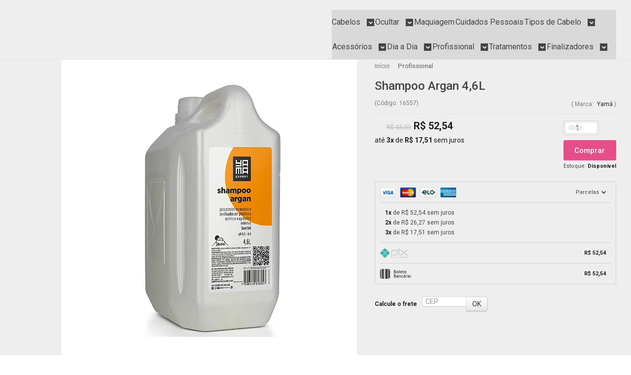

--- FILE ---
content_type: text/html; charset=utf-8
request_url: https://www.perfumariaemcasa.com.br/shampoo-argan-4600ml
body_size: 32276
content:

<!DOCTYPE html>
<html lang="pt-br">
  <head>
    <meta charset="utf-8">
    <meta content='width=device-width, initial-scale=1.0, maximum-scale=2.0' name='viewport' />
    <title>Shampoo Argan (4600ml) - Yamá - Perfumaria em Casa | Cosméticos maravilhosos na sua casa</title>
    <meta http-equiv="X-UA-Compatible" content="IE=edge">
    <meta name="generator" content="Loja Integrada" />

    <link rel="dns-prefetch" href="https://cdn.awsli.com.br/">
    <link rel="preconnect" href="https://cdn.awsli.com.br/">
    <link rel="preconnect" href="https://fonts.googleapis.com">
    <link rel="preconnect" href="https://fonts.gstatic.com" crossorigin>

    
  
      <meta property="og:url" content="https://www.perfumariaemcasa.com.br/shampoo-argan-4600ml" />
      <meta property="og:type" content="website" />
      <meta property="og:site_name" content="Perfumaria em Casa" />
      <meta property="og:locale" content="pt_BR" />
    
  <!-- Metadata para o facebook -->
  <meta property="og:type" content="website" />
  <meta property="og:title" content="Shampoo Argan  4,6L" />
  <meta property="og:image" content="https://cdn.awsli.com.br/800x800/1330/1330587/produto/52514083/shampoo-argan-4-6ml-azq7za1c5z.png" />
  <meta name="twitter:card" content="product" />
  
  <meta name="twitter:domain" content="www.perfumariaemcasa.com.br" />
  <meta name="twitter:url" content="https://www.perfumariaemcasa.com.br/shampoo-argan-4600ml?utm_source=twitter&utm_medium=twitter&utm_campaign=twitter" />
  <meta name="twitter:title" content="Shampoo Argan  4,6L" />
  <meta name="twitter:description" content="Desenvolvido para limpeza de cabelos ressecados e danificados. Fórmula com Óleo de Argan. Testado dermatologicamente. Compre online!" />
  <meta name="twitter:image" content="https://cdn.awsli.com.br/300x300/1330/1330587/produto/52514083/shampoo-argan-4-6ml-azq7za1c5z.png" />
  <meta name="twitter:label1" content="Código" />
  <meta name="twitter:data1" content="16557" />
  <meta name="twitter:label2" content="Disponibilidade" />
  <meta name="twitter:data2" content="Disponível" />


    
  
    <script>
      setTimeout(function() {
        if (typeof removePageLoading === 'function') {
          removePageLoading();
        };
      }, 7000);
    </script>
  



    

  

    <link rel="canonical" href="https://www.perfumariaemcasa.com.br/shampoo-argan-4600ml" />
  



  <meta name="description" content="Desenvolvido para limpeza de cabelos ressecados e danificados. Fórmula com Óleo de Argan. Testado dermatologicamente. Compre online!" />
  <meta property="og:description" content="Desenvolvido para limpeza de cabelos ressecados e danificados. Fórmula com Óleo de Argan. Testado dermatologicamente. Compre online!" />







  <meta name="robots" content="index, follow" />



    
      
        <link rel="shortcut icon" href="https://cdn.awsli.com.br/1330/1330587/favicon/sem-nome--480-x-480-px---2--nnptv65f7o.png" />
      
      <link rel="icon" href="https://cdn.awsli.com.br/1330/1330587/favicon/sem-nome--480-x-480-px---2--nnptv65f7o.png" sizes="192x192">
    
    
      <meta name="theme-color" content="#E54E88">
    

    
      <link rel="stylesheet" href="https://cdn.awsli.com.br/production/static/loja/estrutura/v1/css/all.min.css?v=eaac3f3" type="text/css">
    
    <!--[if lte IE 8]><link rel="stylesheet" href="https://cdn.awsli.com.br/production/static/loja/estrutura/v1/css/ie-fix.min.css" type="text/css"><![endif]-->
    <!--[if lte IE 9]><style type="text/css">.lateral-fulbanner { position: relative; }</style><![endif]-->

    
      <link rel="stylesheet" href="https://cdn.awsli.com.br/production/static/loja/estrutura/v1/css/tema-escuro.min.css?v=eaac3f3" type="text/css">
    

    
    
      <link href="https://fonts.googleapis.com/css2?family=Open%20Sans:wght@300;400;600;700&display=swap" rel="stylesheet">
    

    
      <link rel="stylesheet" href="https://cdn.awsli.com.br/production/static/loja/estrutura/v1/css/bootstrap-responsive.css?v=eaac3f3" type="text/css">
      <link rel="stylesheet" href="https://cdn.awsli.com.br/production/static/loja/estrutura/v1/css/style-responsive.css?v=eaac3f3">
    

    <link rel="stylesheet" href="/tema.css?v=20250506-134237">

    

    <script type="text/javascript">
      var LOJA_ID = 1330587;
      var MEDIA_URL = "https://cdn.awsli.com.br/";
      var API_URL_PUBLIC = 'https://api.awsli.com.br/';
      
        var CARRINHO_PRODS = [];
      
      var ENVIO_ESCOLHIDO = 0;
      var ENVIO_ESCOLHIDO_CODE = 0;
      var CONTRATO_INTERNACIONAL = false;
      var CONTRATO_BRAZIL = !CONTRATO_INTERNACIONAL;
      var IS_STORE_ASYNC = true;
      var IS_CLIENTE_ANONIMO = false;
    </script>

    

    <!-- Editor Visual -->
    

    <script>
      

      const isPreview = JSON.parse(sessionStorage.getItem('preview', true));
      if (isPreview) {
        const url = location.href
        location.search === '' && url + (location.search = '?preview=None')
      }
    </script>

    
      <script src="https://cdn.awsli.com.br/production/static/loja/estrutura/v1/js/all.min.js?v=eaac3f3"></script>
    
    <!-- HTML5 shim and Respond.js IE8 support of HTML5 elements and media queries -->
    <!--[if lt IE 9]>
      <script src="https://oss.maxcdn.com/html5shiv/3.7.2/html5shiv.min.js"></script>
      <script src="https://oss.maxcdn.com/respond/1.4.2/respond.min.js"></script>
    <![endif]-->

    <link rel="stylesheet" href="https://cdn.awsli.com.br/production/static/loja/estrutura/v1/css/slick.min.css" type="text/css">
    <script src="https://cdn.awsli.com.br/production/static/loja/estrutura/v1/js/slick.min.js?v=eaac3f3"></script>
    <link rel="stylesheet" href="https://cdn.awsli.com.br/production/static/css/jquery.fancybox.min.css" type="text/css" />
    <script src="https://cdn.awsli.com.br/production/static/js/jquery/jquery.fancybox.pack.min.js"></script>

    
    

  
  <link rel="stylesheet" href="https://cdn.awsli.com.br/production/static/loja/estrutura/v1/css/imagezoom.min.css" type="text/css">
  <script src="https://cdn.awsli.com.br/production/static/loja/estrutura/v1/js/jquery.imagezoom.min.js"></script>

  <script type="text/javascript">
    var PRODUTO_ID = '52514083';
    var URL_PRODUTO_FRETE_CALCULAR = 'https://www.perfumariaemcasa.com.br/carrinho/frete';
    var variacoes = undefined;
    var grades = undefined;
    var imagem_grande = "https://cdn.awsli.com.br/2500x2500/1330/1330587/produto/52514083/shampoo-argan-4-6ml-azq7za1c5z.png";
    var produto_grades_imagens = {};
    var produto_preco_sob_consulta = false;
    var produto_preco = 52.54;
  </script>
  <script type="text/javascript" src="https://cdn.awsli.com.br/production/static/loja/estrutura/v1/js/produto.min.js?v=eaac3f3"></script>
  <script type="text/javascript" src="https://cdn.awsli.com.br/production/static/loja/estrutura/v1/js/eventos-pixel-produto.min.js?v=eaac3f3"></script>


    
      
        
      
        <!-- Global site tag (gtag.js) - Google Analytics -->
<script async src="https://www.googletagmanager.com/gtag/js?l=LIgtagDataLayer&id=G-EV07HC6Z6K"></script>
<script>
  window.LIgtagDataLayer = window.LIgtagDataLayer || [];
  function LIgtag(){LIgtagDataLayer.push(arguments);}
  LIgtag('js', new Date());

  LIgtag('set', {
    'currency': 'BRL',
    'country': 'BR'
  });
  LIgtag('config', 'G-EV07HC6Z6K');
  LIgtag('config', 'AW-647391275');

  if(window.performance) {
    var timeSincePageLoad = Math.round(performance.now());
    LIgtag('event', 'timing_complete', {
      'name': 'load',
      'time': timeSincePageLoad
    });
  }

  $(document).on('li_view_home', function(_, eventID) {
    LIgtag('event', 'view_home');
  });

  $(document).on('li_select_product', function(_, eventID, data) {
    LIgtag('event', 'select_item', data);
  });

  $(document).on('li_start_contact', function(_, eventID, value) {
    LIgtag('event', 'start_contact', {
      value
    });
  });

  $(document).on('li_view_catalog', function(_, eventID) {
    LIgtag('event', 'view_catalog');
  });

  $(document).on('li_search', function(_, eventID, search_term) {
    LIgtag('event', 'search', {
      search_term
    });
  });

  $(document).on('li_filter_products', function(_, eventID, data) {
    LIgtag('event', 'filter_products', data);
  });

  $(document).on('li_sort_products', function(_, eventID, value) {
    LIgtag('event', 'sort_products', {
      value
    });
  });

  $(document).on('li_view_product', function(_, eventID, item) {
    LIgtag('event', 'view_item', {
      items: [item]
    });
  });

  $(document).on('li_select_variation', function(_, eventID, data) {
    LIgtag('event', 'select_variation', data);
  });

  $(document).on('li_calculate_shipping', function(_, eventID, data) {
    LIgtag('event', 'calculate_shipping', {
      zipcode: data.zipcode
    });
  });

  $(document).on('li_view_cart', function(_, eventID, data) {
    LIgtag('event', 'view_cart', data);
  });

  $(document).on('li_add_to_cart', function(_, eventID, data) {
    LIgtag('event', 'add_to_cart', {
      items: data.items
    });
  });

  $(document).on('li_apply_coupon', function(_, eventID, value) {
    LIgtag('event', 'apply_coupon', {
      value
    });
  });

  $(document).on('li_change_quantity', function(_, eventID, item) {
    LIgtag('event', 'change_quantity', {
      items: [item]
    });
  });

  $(document).on('li_remove_from_cart', function(_, eventID, item) {
    LIgtag('event', 'remove_from_cart', {
      items: [item]
    });
  });

  $(document).on('li_return_home', function(_, eventID) {
    LIgtag('event', 'return_home');
  });

  $(document).on('li_view_checkout', function(_, eventID, data) {
    LIgtag('event', 'begin_checkout', data);
  });

  $(document).on('li_login', function(_, eventID) {
    LIgtag('event', 'login');
  });

  $(document).on('li_change_address', function(_, eventID, value) {
    LIgtag('event', 'change_address', {
      value
    });
  });

  $(document).on('li_change_shipping', function(_, eventID, data) {
    LIgtag('event', 'add_shipping_info', data);
  });

  $(document).on('li_change_payment', function(_, eventID, data) {
    LIgtag('event', 'add_payment_info', data);
  });

  $(document).on('li_start_purchase', function(_, eventID) {
    LIgtag('event', 'start_purchase');
  });

  $(document).on('li_checkout_error', function(_, eventID, value) {
    LIgtag('event', 'checkout_error', {
      value
    });
  });

  $(document).on('li_purchase', function(_, eventID, data) {
    LIgtag('event', 'purchase', data);

    
      LIgtag('event', 'conversion', {
        send_to: 'AW-647391275/HaB6CMTSxIAYEOzes4Mp',
        value: data.value,
        currency: data.currency,
        transaction_id: data.transaction_id
      });
    
  });
</script>
      
        <!-- Facebook Pixel Code -->
<script>
  !function(f,b,e,v,n,t,s)
  {if(f.fbq)return;n=f.fbq=function(){n.callMethod?
  n.callMethod.apply(n,arguments):n.queue.push(arguments)};
  if(!f._fbq)f._fbq=n;n.push=n;n.loaded=!0;n.version='2.0';
  n.queue=[];t=b.createElement(e);t.async=!0;
  t.src=v;s=b.getElementsByTagName(e)[0];
  s.parentNode.insertBefore(t,s)}(window, document,'script',
  'https://connect.facebook.net/en_US/fbevents.js');

  var has_meta_app = true,
    li_fb_user_data = {};

  try {
    var user_session_identifier = $.cookie('li_user_session_identifier');

    if (!user_session_identifier) {
      user_session_identifier = uuidv4();

      $.cookie('li_user_session_identifier', user_session_identifier, {
        path: '/'
      });
    };
  } catch (err) { }
  
  fbq('init', '433609112490013', {
    country: 'br',
    external_id: user_session_identifier,
    ...li_fb_user_data
  }, {
    agent: 'li'
  });
  
  $(document).on('li_view_home', function(_, eventID) {
    fbq('track', 'PageView', {}, { eventID: eventID + '-PV' });
  
    fbq('trackCustom', 'ViewHome', {}, { eventID });
  });

  $(document).on('li_select_product', function(_, eventID, data) {
    var body = {
      content_ids: [data.item_sku],
      content_name: data.item_name
    };

    fbq('trackCustom', 'SelectItem', body, { eventID });
  });

  $(document).on('li_start_contact', function(_, eventID, value) {
    var body = {
      content_name: value
    };

    fbq('track', 'Contact', body, { eventID });
  });

  $(document).on('li_view_catalog', function(_, eventID) {
    fbq('track', 'PageView', {}, { eventID: eventID + '-PV' });
  
    fbq('trackCustom', 'ViewCatalog', {}, { eventID });
  });

  $(document).on('li_search', function(_, eventID, search_term) {
    var body = {
      search_string: search_term
    };

    fbq('track', 'Search', body, { eventID });
  });

  $(document).on('li_filter_products', function(_, eventID, data) {
    var body = {
      content_name: data.attribute_name + ':' + data.attribute_value
    };

    fbq('trackCustom', 'FilterProducts', body, { eventID });
  });

  $(document).on('li_sort_products', function(_, eventID, value) {
    var body = {
      content_name: value
    };

    fbq('trackCustom', 'SortProducts', body, { eventID });
  });

  $(document).on('li_view_product', function(_, eventID, item) {
    fbq('track', 'PageView', {}, { eventID: eventID + '-PV' });
  
    var body = {
      content_ids: [item.item_sku],
      content_category: item.item_category,
      content_name: item.item_name,
      content_type: item.item_type,
      currency: 'BRL',
      value: item.price
    };

    fbq('track', 'ViewContent', body, { eventID });
  });

  $(document).on('li_select_variation', function(_, eventID, data) {
    var body = {
      content_name: data.grid_name + ':' + data.variation_name
    };

    fbq('track', 'CustomizeProduct', body, { eventID });
  });

  $(document).on('li_calculate_shipping', function(_, eventID, data) {
    var body = {
      content_name: data.zipcode
    };

    fbq('trackCustom', 'CalculateShipping', body, { eventID });
  });

  $(document).on('li_view_buy_together', function(_, eventID, data) {
    var content_ids = $.map(data.items, function(item) {
      return item.item_sku;
    });

    var body = {
      content_ids,
      content_name: data.title
    };

    fbq('trackCustom', 'ViewBuyTogether', body, { eventID });
  });

  $(document).on('li_select_buy_together_variation', function(_, eventID, data) {
    var body = {
      content_name: data.grid_name + ':' + data.variation_name
    };

    fbq('track', 'CustomizeBuyTogetherProduct', body, { eventID });
  });

  $(document).on('li_view_cart', function(_, eventID, data) {
    fbq('track', 'PageView', {}, { eventID: eventID + '-PV' });
  
    var contents = $.map(data.items, function(item) {
      return {
        id: item.item_sku,
        quantity: item.quantity
      };
    });

    var body = {
      contents,
      content_type: 'product',
      currency: 'BRL',
      num_items: contents.length,
      value: data.value
    };

    fbq('trackCustom', 'ViewCart', body, { eventID });
  });

  $(document).on('li_add_to_cart', function(_, eventID, data) {
    var value = 0;

    var contents = $.map(data.items, function(item) {
      value += item.price * item.quantity;

      return {
        id: item.item_sku,
        quantity: item.quantity
      };
    });

    var body = {
      contents,
      content_type: 'product',
      currency: 'BRL',
      value
    };

    fbq('track', 'AddToCart', body, { eventID });
  });

  $(document).on('li_apply_coupon', function(_, eventID, value) {
    var body = {
      content_name: value
    };

    fbq('trackCustom', 'ApplyCoupon', body, { eventID });
  });

  $(document).on('li_change_quantity', function(_, eventID, item) {
    var body = {
      contents: [
        {
          id: item.item_id,
          quantity: item.quantity
        }
      ]
    };

    fbq('trackCustom', 'ChangeQuantity', body, { eventID });
  });

  $(document).on('li_remove_from_cart', function(_, eventID, item) {
    var body = {
      content_ids: [item.item_id]
    };

    fbq('trackCustom', 'RemoveFromCart', body, { eventID });
  });

  $(document).on('li_return_home', function(_, eventID) {
    fbq('trackCustom', 'ReturnHome', {}, { eventID });
  });

  $(document).on('li_view_checkout', function(_, eventID, data) {
    fbq('track', 'PageView', {}, { eventID: eventID + '-PV' });
  
    var contents = $.map(data.items, function(item) {
      return {
        id: item.item_sku,
        quantity: item.quantity
      };
    });

    var body = {
      contents,
      content_type: 'product',
      currency: 'BRL',
      num_items: contents.length,
      value: data.value
    };

    fbq('track', 'InitiateCheckout', body, { eventID });
  });

  $(document).on('li_login', function(_, eventID) {
    fbq('track', 'PageView', {}, { eventID: eventID + '-PV' });

    fbq('trackCustom', 'Login', {}, { eventID });
  });

  $(document).on('li_change_address', function(_, eventID, value) {
    var body = {
      content_name: value
    };

    fbq('trackCustom', 'ChangeAddress', body, { eventID });
  });

  $(document).on('li_change_shipping', function(_, eventID, data) {
    var contents = $.map(data.items, function(item) {
      return {
        id: item.item_sku,
        quantity: item.quantity
      };
    });

    var body = {
      contents,
      content_name: data.shipping_tier
    };

    fbq('trackCustom', 'AddShippingInfo', body, { eventID });
  });

  $(document).on('li_change_payment', function(_, eventID, data) {
    var contents = $.map(data.items, function(item) {
      return {
        id: item.item_sku,
        quantity: item.quantity
      };
    });

    var body = {
      contents,
      content_name: data.payment_type
    };

    fbq('track', 'AddPaymentInfo', body, { eventID });
  });

  $(document).on('li_start_purchase', function(_, eventID) {
    fbq('trackCustom', 'StartPurchase', {}, { eventID });
  });

  $(document).on('li_checkout_error', function(_, eventID, value) {
    var body = {
      content_name: value
    };

    fbq('trackCustom', 'CheckoutError', body, { eventID });
  });

  $(document).on('li_purchase', function(_, eventID, data) {
    var contents = $.map(data.items, function(item) {
      return {
        id: item.item_sku,
        quantity: item.quantity
      };
    });

    var body = {
      contents,
      content_type: 'product',
      currency: 'BRL',
      num_items: contents.length,
      value: data.total_value,
      order_id: data.transaction_id
    };

    fbq('track', 'Purchase', body, { eventID });
  });
  
  $(document).on('li_view_page', function(_, eventID) {
    fbq('track', 'PageView', {}, { eventID: eventID + '-PV' });
  });

  $(document).on('li_view_purchase', function(_, eventID) {
    fbq('track', 'PageView', {}, { eventID: eventID + '-PV' });
  });

  $(document).on('li_view_wishlist', function(_, eventID) {
    fbq('track', 'PageView', {}, { eventID: eventID + '-PV' });
  });

  $(document).on('li_view_orders', function(_, eventID) {
    fbq('track', 'PageView', {}, { eventID: eventID + '-PV' });
  });

  $(document).on('li_view_account', function(_, eventID) {
    fbq('track', 'PageView', {}, { eventID: eventID + '-PV' });
  });

  $(document).on('li_view_others', function(_, eventID) {
    fbq('track', 'PageView', {}, { eventID: eventID + '-PV' });
  });
</script>
<noscript>
  <img height="1" width="1" style="display:none" 
       src="https://www.facebook.com/tr?id=433609112490013&ev=PageView&noscript=1"/>
</noscript>
<!-- End Facebook Pixel Code -->
      
        
      
    

    
<script>
  var url = '/_events/api/setEvent';

  var sendMetrics = function(event, user = {}) {
    var unique_identifier = uuidv4();

    try {
      var data = {
        request: {
          id: unique_identifier,
          environment: 'production'
        },
        store: {
          id: 1330587,
          name: 'Perfumaria em Casa',
          test_account: false,
          has_meta_app: window.has_meta_app ?? false,
          li_search: true
        },
        device: {
          is_mobile: /Mobi/.test(window.navigator.userAgent),
          user_agent: window.navigator.userAgent,
          ip: '###device_ip###'
        },
        page: {
          host: window.location.hostname,
          path: window.location.pathname,
          search: window.location.search,
          type: 'product',
          title: document.title,
          referrer: document.referrer
        },
        timestamp: '###server_timestamp###',
        user_timestamp: new Date().toISOString(),
        event,
        origin: 'store'
      };

      if (window.performance) {
        var [timing] = window.performance.getEntriesByType('navigation');

        data['time'] = {
          server_response: Math.round(timing.responseStart - timing.requestStart)
        };
      }

      var _user = {},
          user_email_cookie = $.cookie('user_email'),
          user_data_cookie = $.cookie('LI-UserData');

      if (user_email_cookie) {
        var user_email = decodeURIComponent(user_email_cookie);

        _user['email'] = user_email;
      }

      if (user_data_cookie) {
        var user_data = JSON.parse(user_data_cookie);

        _user['logged'] = user_data.logged;
        _user['id'] = user_data.id ?? undefined;
      }

      $.each(user, function(key, value) {
        _user[key] = value;
      });

      if (!$.isEmptyObject(_user)) {
        data['user'] = _user;
      }

      try {
        var session_identifier = $.cookie('li_session_identifier');

        if (!session_identifier) {
          session_identifier = uuidv4();
        };

        var expiration_date = new Date();

        expiration_date.setTime(expiration_date.getTime() + (30 * 60 * 1000)); // 30 minutos

        $.cookie('li_session_identifier', session_identifier, {
          expires: expiration_date,
          path: '/'
        });

        data['session'] = {
          id: session_identifier
        };
      } catch (err) { }

      try {
        var user_session_identifier = $.cookie('li_user_session_identifier');

        if (!user_session_identifier) {
          user_session_identifier = uuidv4();

          $.cookie('li_user_session_identifier', user_session_identifier, {
            path: '/'
          });
        };

        data['user_session'] = {
          id: user_session_identifier
        };
      } catch (err) { }

      var _cookies = {},
          fbc = $.cookie('_fbc'),
          fbp = $.cookie('_fbp');

      if (fbc) {
        _cookies['fbc'] = fbc;
      }

      if (fbp) {
        _cookies['fbp'] = fbp;
      }

      if (!$.isEmptyObject(_cookies)) {
        data['session']['cookies'] = _cookies;
      }

      try {
        var ab_test_cookie = $.cookie('li_ab_test_running');

        if (ab_test_cookie) {
          var ab_test = JSON.parse(atob(ab_test_cookie));

          if (ab_test.length) {
            data['store']['ab_test'] = ab_test;
          }
        }
      } catch (err) { }

      var _utm = {};

      $.each(sessionStorage, function(key, value) {
        if (key.startsWith('utm_')) {
          var name = key.split('_')[1];

          _utm[name] = value;
        }
      });

      if (!$.isEmptyObject(_utm)) {
        data['session']['utm'] = _utm;
      }

      var controller = new AbortController();

      setTimeout(function() {
        controller.abort();
      }, 5000);

      fetch(url, {
        keepalive: true,
        method: 'POST',
        headers: {
          'Content-Type': 'application/json'
        },
        body: JSON.stringify({ data }),
        signal: controller.signal
      });
    } catch (err) { }

    return unique_identifier;
  }
</script>

    
<script>
  (function() {
    var initABTestHandler = function() {
      try {
        if ($.cookie('li_ab_test_running')) {
          return
        };
        var running_tests = [];

        
        
        
        

        var running_tests_to_cookie = JSON.stringify(running_tests);
        running_tests_to_cookie = btoa(running_tests_to_cookie);
        $.cookie('li_ab_test_running', running_tests_to_cookie, {
          path: '/'
        });

        
        if (running_tests.length > 0) {
          setTimeout(function() {
            $.ajax({
              url: "/conta/status"
            });
          }, 500);
        };

      } catch (err) { }
    }
    setTimeout(initABTestHandler, 500);
  }());
</script>

    
<script>
  $(function() {
    // Clicar em um produto
    $('.listagem-item').click(function() {
      var row, column;

      var $list = $(this).closest('[data-produtos-linha]'),
          index = $(this).closest('li').index();

      if($list.find('.listagem-linha').length === 1) {
        var productsPerRow = $list.data('produtos-linha');

        row = Math.floor(index / productsPerRow) + 1;
        column = (index % productsPerRow) + 1;
      } else {
        row = $(this).closest('.listagem-linha').index() + 1;
        column = index + 1;
      }

      var body = {
        item_id: $(this).attr('data-id'),
        item_sku: $(this).find('.produto-sku').text(),
        item_name: $(this).find('.nome-produto').text().trim(),
        item_row: row,
        item_column: column
      };

      var eventID = sendMetrics({
        type: 'event',
        name: 'select_product',
        data: body
      });

      $(document).trigger('li_select_product', [eventID, body]);
    });

    // Clicar no "Fale Conosco"
    $('#modalContato').on('show', function() {
      var value = 'Fale Conosco';

      var eventID = sendMetrics({
        type: 'event',
        name: 'start_contact',
        data: { text: value }
      });

      $(document).trigger('li_start_contact', [eventID, value]);
    });

    // Clicar no WhatsApp
    $('.li-whatsapp a').click(function() {
      var value = 'WhatsApp';

      var eventID = sendMetrics({
        type: 'event',
        name: 'start_contact',
        data: { text: value }
      });

      $(document).trigger('li_start_contact', [eventID, value]);
    });

    
      // Visualizar o produto
      var body = {
        item_id: '52514083',
        item_sku: '16557',
        item_name: 'Shampoo Argan  4,6L',
        item_category: 'Profissional',
        item_type: 'product',
        
          full_price: 53.59,
          promotional_price: 52.54,
          price: 52.54,
        
        quantity: 1
      };

      var params = new URLSearchParams(window.location.search),
          recommendation_shelf = null,
          recommendation = {};

      if (
        params.has('recomendacao_id') &&
        params.has('email_ref') &&
        params.has('produtos_recomendados')
      ) {
        recommendation['email'] = {
          id: params.get('recomendacao_id'),
          email_id: params.get('email_ref'),
          products: $.map(params.get('produtos_recomendados').split(','), function(value) {
            return parseInt(value)
          })
        };
      }

      if (recommendation_shelf) {
        recommendation['shelf'] = recommendation_shelf;
      }

      if (!$.isEmptyObject(recommendation)) {
        body['recommendation'] = recommendation;
      }

      var eventID = sendMetrics({
        type: 'pageview',
        name: 'view_product',
        data: body
      });

      $(document).trigger('li_view_product', [eventID, body]);

      // Calcular frete
      $('#formCalcularCep').submit(function() {
        $(document).ajaxSuccess(function(event, xhr, settings) {
          try {
            var url = new URL(settings.url);

            if(url.pathname !== '/carrinho/frete') return;

            var data = xhr.responseJSON;

            if(data.error) return;

            var params = url.searchParams;

            var body = {
              zipcode: params.get('cep'),
              deliveries: $.map(data, function(delivery) {
                if(delivery.msgErro) return;

                return {
                  id: delivery.id,
                  name: delivery.name,
                  price: delivery.price,
                  delivery_time: delivery.deliveryTime
                };
              })
            };

            var eventID = sendMetrics({
              type: 'event',
              name: 'calculate_shipping',
              data: body
            });

            $(document).trigger('li_calculate_shipping', [eventID, body]);

            $(document).off('ajaxSuccess');
          } catch(error) {}
        });
      });

      // Visualizar compre junto
      $(document).on('buy_together_ready', function() {
        var $buyTogether = $('.compre-junto');

        var observer = new IntersectionObserver(function(entries) {
          entries.forEach(function(entry) {
            if(entry.isIntersecting) {
              var body = {
                title: $buyTogether.find('.compre-junto__titulo').text(),
                id: $buyTogether.data('id'),
                items: $buyTogether.find('.compre-junto__produto').map(function() {
                  var $product = $(this);

                  return {
                    item_id: $product.attr('data-id'),
                    item_sku: $product.attr('data-code'),
                    item_name: $product.find('.compre-junto__nome').text(),
                    full_price: $product.find('.compre-junto__preco--regular').data('price') || null,
                    promotional_price: $product.find('.compre-junto__preco--promocional').data('price') || null
                  };
                }).get()
              };

              var eventID = sendMetrics({
                type: 'event',
                name: 'view_buy_together',
                data: body
              });

              $(document).trigger('li_view_buy_together', [eventID, body]);

              observer.disconnect();
            }
          });
        }, { threshold: 1.0 });

        observer.observe($buyTogether.get(0));

        $('.compre-junto__atributo--grade').click(function(event) {
          if(!event.originalEvent) return;

          var body = {
            grid_name: $(this).closest('.compre-junto__atributos').data('grid'),
            variation_name: $(this).data('variation')
          };

          var eventID = sendMetrics({
            type: 'event',
            name: 'select_buy_together_variation',
            data: body
          });

          $(document).trigger('li_select_buy_together_variation', [eventID, body]);
        });

        $('.compre-junto__atributo--lista').change(function(event) {
          if(!event.originalEvent) return;

          var $selectedOption = $(this).find('option:selected');

          if(!$selectedOption.is('[value]')) return;

          var body = {
            grid_name: $(this).closest('.compre-junto__atributos').data('grid'),
            variation_name: $selectedOption.text()
          };

          var eventID = sendMetrics({
            type: 'event',
            name: 'select_buy_together_variation',
            data: body
          });

          $(document).trigger('li_select_buy_together_variation', [eventID, body]);
        });
      });

      // Selecionar uma variação
      $('.atributo-item').click(function(event) {
        if(!event.originalEvent) return;

        var body = {
          grid_name: $(this).data('grade-nome'),
          variation_name: $(this).data('variacao-nome')
        };

        var eventID = sendMetrics({
          type: 'event',
          name: 'select_variation',
          data: body
        });

        $(document).trigger('li_select_variation', [eventID, body]);
      });
    
  });
</script>


    
	<!-- Google TGM - Compra -->
  
      <!-- Global site tag (gtag.js) - Google Ads: 647391275 -->
<script async src="https://www.googletagmanager.com/gtag/js?id=AW-647391275"></script>
<script>
  window.dataLayer = window.dataLayer || [];
  function gtag(){dataLayer.push(arguments);}
  gtag('js', new Date());

  gtag('config', 'AW-647391275');
</script>
<!-- Event snippet for Compra conversion page -->
<script>
  gtag('event', 'conversion', {
      'send_to': 'AW-647391275/TEwkCNHH1d8BEKvQ2bQC',
      'value': 1.0,
      'currency': 'BRL',
      'transaction_id': ''
  });
</script>
  

	<!-- tirar cpnh -->
  
    <script type="text/javascript" charset="utf-8">
      <script> 

$(document).ready(function(){
$("#id_tipo_0").prop(“checked”, true);
$("#id_tipo_1").prop(“checked”, false);
});

[for=“id_tipo_1”] {display:none;}

</script>
    </script>
  

	<!-- lojaintegrada-google-shopping -->
  
      <meta name="google-site-verification" content="fp6vcj_0V8lXr4VmWT7QzFrMVAjTRXoGllYh7CbBg4A" />
  


    
      
        <link href="//cdn.awsli.com.br/temasv2/4392/__theme_custom.css?v=1753453424" rel="stylesheet" type="text/css">
<script src="//cdn.awsli.com.br/temasv2/4392/__theme_custom.js?v=1753453424"></script>
      
    

    
      <link rel="stylesheet" href="/avancado.css?v=20250506-134237" type="text/css" />
    

    
      
        <script defer async src="https://analytics.tiktok.com/i18n/pixel/sdk.js?sdkid=C8GEQEI3RRRFUEV4P9TG"></script>
      

      
        <script type="text/javascript">
          !function (w, d, t) {
            w.TiktokAnalyticsObject=t;
            var ttq=w[t]=w[t]||[];
            ttq.methods=["page","track","identify","instances","debug","on","off","once","ready","alias","group","enableCookie","disableCookie"];
            ttq.setAndDefer=function(t,e){
              t[e]=function(){
                t.push([e].concat(Array.prototype.slice.call(arguments,0)))
              }
            }
            for(var i=0;i<ttq.methods.length;i++)
              ttq.setAndDefer(ttq,ttq.methods[i]);
          }(window, document, 'ttq');

          window.LI_TIKTOK_PIXEL_ENABLED = true;
        </script>
      

      
    

    
  <link rel="manifest" href="/manifest.json" />




  </head>
  <body class="pagina-produto produto-52514083 tema-transparente  ">
    <div id="fb-root"></div>
    
  
    <div id="full-page-loading">
      <div class="conteiner" style="height: 100%;">
        <div class="loading-placeholder-content">
          <div class="loading-placeholder-effect loading-placeholder-header"></div>
          <div class="loading-placeholder-effect loading-placeholder-body"></div>
        </div>
      </div>
      <script>
        var is_full_page_loading = true;
        function removePageLoading() {
          if (is_full_page_loading) {
            try {
              $('#full-page-loading').remove();
            } catch(e) {}
            try {
              var div_loading = document.getElementById('full-page-loading');
              if (div_loading) {
                div_loading.remove();
              };
            } catch(e) {}
            is_full_page_loading = false;
          };
        };
        $(function() {
          setTimeout(function() {
            removePageLoading();
          }, 1);
        });
      </script>
      <style>
        #full-page-loading { position: fixed; z-index: 9999999; margin: auto; top: 0; left: 0; bottom: 0; right: 0; }
        #full-page-loading:before { content: ''; display: block; position: fixed; top: 0; left: 0; width: 100%; height: 100%; background: rgba(255, 255, 255, .98); background: radial-gradient(rgba(255, 255, 255, .99), rgba(255, 255, 255, .98)); }
        .loading-placeholder-content { height: 100%; display: flex; flex-direction: column; position: relative; z-index: 1; }
        .loading-placeholder-effect { background-color: #F9F9F9; border-radius: 5px; width: 100%; animation: pulse-loading 1.5s cubic-bezier(0.4, 0, 0.6, 1) infinite; }
        .loading-placeholder-content .loading-placeholder-body { flex-grow: 1; margin-bottom: 30px; }
        .loading-placeholder-content .loading-placeholder-header { height: 20%; min-height: 100px; max-height: 200px; margin: 30px 0; }
        @keyframes pulse-loading{50%{opacity:.3}}
      </style>
    </div>
  



    
      
        




<div class="barra-inicial fundo-secundario">
  <div class="conteiner">
    <div class="row-fluid">
      <div class="lista-redes span3 hidden-phone">
        
          <ul>
            
              <li>
                <a href="https://facebook.com/Perfumaria-em-Casa-109823267372369/" target="_blank" aria-label="Siga nos no Facebook"><i class="icon-facebook"></i></a>
              </li>
            
            
            
            
            
              <li>
                <a href="https://instagram.com/perfumariaemcasa_oficial/" target="_blank" aria-label="Siga nos no Instagram"><i class="icon-instagram"></i></a>
              </li>
            
            
            
          </ul>
        
      </div>
      <div class="canais-contato span9">
        <ul>
          <li class="hidden-phone">
            <a href="#modalContato" data-toggle="modal" data-target="#modalContato">
              <i class="icon-comment"></i>
              Fale Conosco
            </a>
          </li>
          
            <li>
              <span>
                <i class="icon-phone"></i>Telefone: (11) 97081-9646
              </span>
            </li>
          
          
            <li class="tel-whatsapp">
              <span>
                <i class="fa fa-whatsapp"></i>Whatsapp: (11) 97081-9646
              </span>
            </li>
          
          
        </ul>
      </div>
    </div>
  </div>
</div>

      
    

    <div class="conteiner-principal">
      
        
          
<div id="cabecalho">

  <div class="atalhos-mobile visible-phone fundo-secundario borda-principal">
    <ul>

      <li><a href="https://www.perfumariaemcasa.com.br/" class="icon-home"> </a></li>
      
      <li class="fundo-principal"><a href="https://www.perfumariaemcasa.com.br/carrinho/index" class="icon-shopping-cart"> </a></li>
      
      
        <li class="menu-user-logged" style="display: none;"><a href="https://www.perfumariaemcasa.com.br/conta/logout" class="icon-signout menu-user-logout"> </a></li>
      
      
      <li><a href="https://www.perfumariaemcasa.com.br/conta/index" class="icon-user"> </a></li>
      
      <li class="vazia"><span>&nbsp;</span></li>

    </ul>
  </div>

  <div class="conteiner">
    <div class="row-fluid">
      <div class="span3">
        <h2 class="logo cor-secundaria">
          <a href="https://www.perfumariaemcasa.com.br/" title="Perfumaria em Casa">
            
            <img src="https://cdn.awsli.com.br/400x300/1330/1330587/logo/co-pia-de-2nd-qtr--8--8qv76tnrpv.png" alt="Perfumaria em Casa" />
            
          </a>
        </h2>


      </div>

      <div class="conteudo-topo span9">
        <div class="superior row-fluid hidden-phone">
          <div class="span8">
            
              
                <div class="btn-group menu-user-logged" style="display: none;">
                  <a href="https://www.perfumariaemcasa.com.br/conta/index" class="botao secundario pequeno dropdown-toggle" data-toggle="dropdown">
                    Olá, <span class="menu-user-name"></span>
                    <span class="icon-chevron-down"></span>
                  </a>
                  <ul class="dropdown-menu">
                    <li>
                      <a href="https://www.perfumariaemcasa.com.br/conta/index" title="Minha conta">Minha conta</a>
                    </li>
                    
                      <li>
                        <a href="https://www.perfumariaemcasa.com.br/conta/pedido/listar" title="Minha conta">Meus pedidos</a>
                      </li>
                    
                    <li>
                      <a href="https://www.perfumariaemcasa.com.br/conta/favorito/listar" title="Meus favoritos">Meus favoritos</a>
                    </li>
                    <li>
                      <a href="https://www.perfumariaemcasa.com.br/conta/logout" title="Sair" class="menu-user-logout">Sair</a>
                    </li>
                  </ul>
                </div>
              
              
                <a href="https://www.perfumariaemcasa.com.br/conta/login" class="bem-vindo cor-secundaria menu-user-welcome">
                  Bem-vindo, <span class="cor-principal">identifique-se</span> para fazer pedidos
                </a>
              
            
          </div>
          <div class="span4">
            <ul class="acoes-conta borda-alpha">
              
                <li>
                  <i class="icon-list fundo-principal"></i>
                  <a href="https://www.perfumariaemcasa.com.br/conta/pedido/listar" class="cor-secundaria">Meus Pedidos</a>
                </li>
              
              
                <li>
                  <i class="icon-user fundo-principal"></i>
                  <a href="https://www.perfumariaemcasa.com.br/conta/index" class="cor-secundaria">Minha Conta</a>
                </li>
              
            </ul>
          </div>
        </div>

        <div class="inferior row-fluid ">
          <div class="span8 busca-mobile">
            <a href="javascript:;" class="atalho-menu visible-phone icon-th botao principal"> </a>

            <div class="busca borda-alpha">
              <form id="form-buscar" action="/buscar" method="get">
                <input id="auto-complete" type="text" name="q" placeholder="Digite o que você procura" value="" autocomplete="off" maxlength="255" />
                <button class="botao botao-busca icon-search fundo-secundario" aria-label="Buscar"></button>
              </form>
            </div>

          </div>

          
            <div class="span4 hidden-phone">
              

  <div class="carrinho vazio">
    
      <a href="https://www.perfumariaemcasa.com.br/carrinho/index">
        <i class="icon-shopping-cart fundo-principal"></i>
        <strong class="qtd-carrinho titulo cor-secundaria" style="display: none;">0</strong>
        <span style="display: none;">
          
            <b class="titulo cor-secundaria"><span>Meu Carrinho</span></b>
          
          <span class="cor-secundaria">Produtos adicionados</span>
        </span>
        
          <span class="titulo cor-secundaria vazio-text">Carrinho vazio</span>
        
      </a>
    
    <div class="carrinho-interno-ajax"></div>
  </div>
  
<div class="minicart-placeholder" style="display: none;">
  <div class="carrinho-interno borda-principal">
    <ul>
      <li class="minicart-item-modelo">
        
          <div class="preco-produto com-promocao destaque-preco ">
            <div>
              <s class="preco-venda">
                R$ --PRODUTO_PRECO_DE--
              </s>
              <strong class="preco-promocional cor-principal">
                R$ --PRODUTO_PRECO_POR--
              </strong>
            </div>
          </div>
        
        <a data-href="--PRODUTO_URL--" class="imagem-produto">
          <img data-src="https://cdn.awsli.com.br/64x64/--PRODUTO_IMAGEM--" alt="--PRODUTO_NOME--" />
        </a>
        <a data-href="--PRODUTO_URL--" class="nome-produto cor-secundaria">
          --PRODUTO_NOME--
        </a>
        <div class="produto-sku hide">--PRODUTO_SKU--</div>
      </li>
    </ul>
    <div class="carrinho-rodape">
      <span class="carrinho-info">
        
          <i>--CARRINHO_QUANTIDADE-- produto no carrinho</i>
        
        
          
            <span class="carrino-total">
              Total: <strong class="titulo cor-principal">R$ --CARRINHO_TOTAL_ITENS--</strong>
            </span>
          
        
      </span>
      <a href="https://www.perfumariaemcasa.com.br/carrinho/index" class="botao principal">
        
          <i class="icon-shopping-cart"></i>Ir para o carrinho
        
      </a>
    </div>
  </div>
</div>



            </div>
          
        </div>

      </div>
    </div>
    


  
    
      
<div class="menu superior">
  <ul class="nivel-um">
    


    

  


    
      <li class="categoria-id-18823455 com-filho borda-principal">
        <a href="https://www.perfumariaemcasa.com.br/cabelo" title="Cabelos">
          <strong class="titulo cor-secundaria">Cabelos</strong>
          
            <i class="icon-chevron-down fundo-secundario"></i>
          
        </a>
        
          <ul class="nivel-dois borda-alpha">
            

  <li class="categoria-id-4164530 com-filho">
    <a href="https://www.perfumariaemcasa.com.br/coloracao" title="Coloração">
      
        <i class="icon-chevron-right fundo-secundario"></i>
      
      Coloração
    </a>
    
      <ul class="nivel-tres">
        
          

  <li class="categoria-id-4170691 ">
    <a href="https://www.perfumariaemcasa.com.br/coloracao-masculina" title="Coloração Masculina Yamá Men">
      
      Coloração Masculina Yamá Men
    </a>
    
  </li>

  <li class="categoria-id-14990500 ">
    <a href="https://www.perfumariaemcasa.com.br/coloracao-yama-beauty-care" title="Coloração Yamá Beauty Care">
      
      Coloração Yamá Beauty Care
    </a>
    
  </li>

  <li class="categoria-id-14932794 ">
    <a href="https://www.perfumariaemcasa.com.br/coloracao-yama-creme-professional-color-nano-infusion" title="Coloração Yamá Nano Infusion">
      
      Coloração Yamá Nano Infusion
    </a>
    
  </li>

  <li class="categoria-id-4170693 ">
    <a href="https://www.perfumariaemcasa.com.br/kit-coloracao" title="Kit Coloração">
      
      Kit Coloração
    </a>
    
  </li>

  <li class="categoria-id-4170700 ">
    <a href="https://www.perfumariaemcasa.com.br/permanente" title="Permanente">
      
      Permanente
    </a>
    
  </li>

  <li class="categoria-id-4171448 ">
    <a href="https://www.perfumariaemcasa.com.br/removedor-de-coloracao" title="Removedor de Coloração">
      
      Removedor de Coloração
    </a>
    
  </li>

  <li class="categoria-id-4170704 ">
    <a href="https://www.perfumariaemcasa.com.br/tonalizante" title="Tonalizante">
      
      Tonalizante
    </a>
    
  </li>

  <li class="categoria-id-4170707 ">
    <a href="https://www.perfumariaemcasa.com.br/tonalizante-fantasia" title="Tonalizante Fantasia">
      
      Tonalizante Fantasia
    </a>
    
  </li>


        
      </ul>
    
  </li>

  <li class="categoria-id-4164528 com-filho">
    <a href="https://www.perfumariaemcasa.com.br/descoloracao" title="Descoloração">
      
        <i class="icon-chevron-right fundo-secundario"></i>
      
      Descoloração
    </a>
    
      <ul class="nivel-tres">
        
          

  <li class="categoria-id-4170711 ">
    <a href="https://www.perfumariaemcasa.com.br/agua-oxigenada" title="Água Oxigenada">
      
      Água Oxigenada
    </a>
    
  </li>

  <li class="categoria-id-4165714 ">
    <a href="https://www.perfumariaemcasa.com.br/po-descolorante" title="Pó Descolorante">
      
      Pó Descolorante
    </a>
    
  </li>


        
      </ul>
    
  </li>

  <li class="categoria-id-19770454 com-filho">
    <a href="https://www.perfumariaemcasa.com.br/shampoo-" title="Shampoo">
      
        <i class="icon-chevron-right fundo-secundario"></i>
      
      Shampoo
    </a>
    
      <ul class="nivel-tres">
        
          

  <li class="categoria-id-19770542 ">
    <a href="https://www.perfumariaemcasa.com.br/yama-beauty" title="Yamá Beauty">
      
      Yamá Beauty
    </a>
    
  </li>

  <li class="categoria-id-19770553 ">
    <a href="https://www.perfumariaemcasa.com.br/yama-beauty-care" title="Yama Beauty Care">
      
      Yama Beauty Care
    </a>
    
  </li>

  <li class="categoria-id-19770559 ">
    <a href="https://www.perfumariaemcasa.com.br/yama-profissional" title="Yamá Profissional">
      
      Yamá Profissional
    </a>
    
  </li>


        
      </ul>
    
  </li>


          </ul>
        
      </li>
    
      <li class="categoria-id-18838701 com-filho borda-principal">
        <a href="https://www.perfumariaemcasa.com.br/ocultar" title="Ocultar">
          <strong class="titulo cor-secundaria">Ocultar</strong>
          
            <i class="icon-chevron-down fundo-secundario"></i>
          
        </a>
        
          <ul class="nivel-dois borda-alpha">
            

  <li class="categoria-id-18838736 ">
    <a href="https://www.perfumariaemcasa.com.br/ofertas" title="Ofertas">
      
      Ofertas
    </a>
    
  </li>

  <li class="categoria-id-18838987 ">
    <a href="https://www.perfumariaemcasa.com.br/video-produto" title="Video Produto">
      
      Video Produto
    </a>
    
  </li>


          </ul>
        
      </li>
    
      <li class="categoria-id-18555422  borda-principal">
        <a href="https://www.perfumariaemcasa.com.br/maquiagem-18555422" title="Maquiagem">
          <strong class="titulo cor-secundaria">Maquiagem</strong>
          
        </a>
        
      </li>
    
      <li class="categoria-id-17954245  borda-principal">
        <a href="https://www.perfumariaemcasa.com.br/depilacao-e-estetica" title="Cuidados Pessoais">
          <strong class="titulo cor-secundaria">Cuidados Pessoais</strong>
          
        </a>
        
      </li>
    
      <li class="categoria-id-4170720 com-filho borda-principal">
        <a href="https://www.perfumariaemcasa.com.br/cabelos" title="Tipos de Cabelo">
          <strong class="titulo cor-secundaria">Tipos de Cabelo</strong>
          
            <i class="icon-chevron-down fundo-secundario"></i>
          
        </a>
        
          <ul class="nivel-dois borda-alpha">
            

  <li class="categoria-id-4170722 ">
    <a href="https://www.perfumariaemcasa.com.br/cacheado" title="Cacheado">
      
      Cacheado
    </a>
    
  </li>

  <li class="categoria-id-4170724 ">
    <a href="https://www.perfumariaemcasa.com.br/colorido" title="Colorido">
      
      Colorido
    </a>
    
  </li>

  <li class="categoria-id-4170728 ">
    <a href="https://www.perfumariaemcasa.com.br/crespo" title="Crespo">
      
      Crespo
    </a>
    
  </li>

  <li class="categoria-id-4170730 ">
    <a href="https://www.perfumariaemcasa.com.br/danificados" title="Danificados">
      
      Danificados
    </a>
    
  </li>

  <li class="categoria-id-4170742 ">
    <a href="https://www.perfumariaemcasa.com.br/liso" title="Liso">
      
      Liso
    </a>
    
  </li>

  <li class="categoria-id-4170744 ">
    <a href="https://www.perfumariaemcasa.com.br/loiro-ou-platinado" title="Loiro ou Platinado">
      
      Loiro ou Platinado
    </a>
    
  </li>

  <li class="categoria-id-4170746 ">
    <a href="https://www.perfumariaemcasa.com.br/ondulado" title="Ondulado">
      
      Ondulado
    </a>
    
  </li>

  <li class="categoria-id-4178304 ">
    <a href="https://www.perfumariaemcasa.com.br/todos-os-tipos" title="Todos os tipos">
      
      Todos os tipos
    </a>
    
  </li>


          </ul>
        
      </li>
    
      <li class="categoria-id-4529325 com-filho borda-principal">
        <a href="https://www.perfumariaemcasa.com.br/acessorios" title="Acessórios">
          <strong class="titulo cor-secundaria">Acessórios</strong>
          
            <i class="icon-chevron-down fundo-secundario"></i>
          
        </a>
        
          <ul class="nivel-dois borda-alpha">
            

  <li class="categoria-id-5753130 ">
    <a href="https://www.perfumariaemcasa.com.br/cartela-de-mechas" title="Cartela de Mechas">
      
      Cartela de Mechas
    </a>
    
  </li>

  <li class="categoria-id-4663214 ">
    <a href="https://www.perfumariaemcasa.com.br/escovas-e-pentes" title="Escovas e Pentes">
      
      Escovas e Pentes
    </a>
    
  </li>

  <li class="categoria-id-19225735 ">
    <a href="https://www.perfumariaemcasa.com.br/maos-19225735" title="Mãos">
      
      Mãos
    </a>
    
  </li>

  <li class="categoria-id-4663246 ">
    <a href="https://www.perfumariaemcasa.com.br/mascaras-de-protecao-facial" title="Máscaras de Proteção Facial">
      
      Máscaras de Proteção Facial
    </a>
    
  </li>

  <li class="categoria-id-4663265 ">
    <a href="https://www.perfumariaemcasa.com.br/misturador" title="Misturador">
      
      Misturador
    </a>
    
  </li>

  <li class="categoria-id-4663216 ">
    <a href="https://www.perfumariaemcasa.com.br/pincel" title="Pincel">
      
      Pincel
    </a>
    
  </li>

  <li class="categoria-id-11250480 ">
    <a href="https://www.perfumariaemcasa.com.br/unhas" title="Unhas">
      
      Unhas
    </a>
    
  </li>


          </ul>
        
      </li>
    
      <li class="categoria-id-4164529 com-filho borda-principal">
        <a href="https://www.perfumariaemcasa.com.br/dia-a-dia" title="Dia a Dia">
          <strong class="titulo cor-secundaria">Dia a Dia</strong>
          
            <i class="icon-chevron-down fundo-secundario"></i>
          
        </a>
        
          <ul class="nivel-dois borda-alpha">
            

  <li class="categoria-id-4173792 ">
    <a href="https://www.perfumariaemcasa.com.br/condicionador3" title="Condicionador">
      
      Condicionador
    </a>
    
  </li>

  <li class="categoria-id-4170621 ">
    <a href="https://www.perfumariaemcasa.com.br/cowash" title="CoWash">
      
      CoWash
    </a>
    
  </li>

  <li class="categoria-id-4170632 ">
    <a href="https://www.perfumariaemcasa.com.br/lesspoo" title="LessPoo">
      
      LessPoo
    </a>
    
  </li>

  <li class="categoria-id-4499940 ">
    <a href="https://www.perfumariaemcasa.com.br/mascara-" title="Máscara">
      
      Máscara
    </a>
    
  </li>

  <li class="categoria-id-4164531 ">
    <a href="https://www.perfumariaemcasa.com.br/multifuncionais" title="Multifuncionais">
      
      Multifuncionais
    </a>
    
  </li>

  <li class="categoria-id-4173787 ">
    <a href="https://www.perfumariaemcasa.com.br/shampoo3" title="Shampoo">
      
      Shampoo
    </a>
    
  </li>


          </ul>
        
      </li>
    
      <li class="categoria-id-4170748 com-filho borda-principal">
        <a href="https://www.perfumariaemcasa.com.br/uso-profissional" title="Profissional">
          <strong class="titulo cor-secundaria">Profissional</strong>
          
            <i class="icon-chevron-down fundo-secundario"></i>
          
        </a>
        
          <ul class="nivel-dois borda-alpha">
            

  <li class="categoria-id-19821035 ">
    <a href="https://www.perfumariaemcasa.com.br/acessorios-para-manicure-e-pedicure" title="Acessórios para Manicure e Pedicure">
      
      Acessórios para Manicure e Pedicure
    </a>
    
  </li>

  <li class="categoria-id-4171431 ">
    <a href="https://www.perfumariaemcasa.com.br/agua-oxigenada-profissional" title="Água Oxigenada">
      
      Água Oxigenada
    </a>
    
  </li>

  <li class="categoria-id-4171436 ">
    <a href="https://www.perfumariaemcasa.com.br/coloracao-profissional" title="Coloração">
      
      Coloração
    </a>
    
  </li>

  <li class="categoria-id-4173266 ">
    <a href="https://www.perfumariaemcasa.com.br/condicionador-galao" title="Condicionador">
      
      Condicionador
    </a>
    
  </li>

  <li class="categoria-id-4171444 ">
    <a href="https://www.perfumariaemcasa.com.br/corretor-de-coloracao" title="Corretor de Coloração">
      
      Corretor de Coloração
    </a>
    
  </li>

  <li class="categoria-id-19813959 ">
    <a href="https://www.perfumariaemcasa.com.br/creme-de-massagem-" title="Creme de Massagem">
      
      Creme de Massagem
    </a>
    
  </li>

  <li class="categoria-id-19814362 ">
    <a href="https://www.perfumariaemcasa.com.br/creme-esfoliante" title="Creme Esfoliante">
      
      Creme Esfoliante
    </a>
    
  </li>

  <li class="categoria-id-19814313 ">
    <a href="https://www.perfumariaemcasa.com.br/creme-para-drenagem" title="Creme para Drenagem">
      
      Creme para Drenagem
    </a>
    
  </li>

  <li class="categoria-id-19814339 ">
    <a href="https://www.perfumariaemcasa.com.br/gel-redutor" title="Gel Redutor">
      
      Gel Redutor
    </a>
    
  </li>

  <li class="categoria-id-4195517 ">
    <a href="https://www.perfumariaemcasa.com.br/kits-profissionais" title="Kits Profissionais">
      
      Kits Profissionais
    </a>
    
  </li>

  <li class="categoria-id-4171439 ">
    <a href="https://www.perfumariaemcasa.com.br/neutralizante" title="Neutralizante">
      
      Neutralizante
    </a>
    
  </li>

  <li class="categoria-id-19814367 ">
    <a href="https://www.perfumariaemcasa.com.br/oleo-de-massagem" title="Óleo de Massagem">
      
      Óleo de Massagem
    </a>
    
  </li>

  <li class="categoria-id-4171425 ">
    <a href="https://www.perfumariaemcasa.com.br/po-descolorante-profissional" title="Pó Descolorante">
      
      Pó Descolorante
    </a>
    
  </li>

  <li class="categoria-id-4181596 ">
    <a href="https://www.perfumariaemcasa.com.br/removedor-de-coloracao2" title="Removedor de Coloração">
      
      Removedor de Coloração
    </a>
    
  </li>

  <li class="categoria-id-4185802 ">
    <a href="https://www.perfumariaemcasa.com.br/reparador-de-danos2" title="Reparador de Danos">
      
      Reparador de Danos
    </a>
    
  </li>

  <li class="categoria-id-4173264 ">
    <a href="https://www.perfumariaemcasa.com.br/shampoo-galao" title="Shampoo">
      
      Shampoo
    </a>
    
  </li>

  <li class="categoria-id-4175628 ">
    <a href="https://www.perfumariaemcasa.com.br/tonalizante2" title="Tonalizante">
      
      Tonalizante
    </a>
    
  </li>


          </ul>
        
      </li>
    
      <li class="categoria-id-4170227 com-filho borda-principal">
        <a href="https://www.perfumariaemcasa.com.br/tratamentos" title="Tratamentos">
          <strong class="titulo cor-secundaria">Tratamentos</strong>
          
            <i class="icon-chevron-down fundo-secundario"></i>
          
        </a>
        
          <ul class="nivel-dois borda-alpha">
            

  <li class="categoria-id-4170564 ">
    <a href="https://www.perfumariaemcasa.com.br/condicionador" title="Condicionador">
      
      Condicionador
    </a>
    
  </li>

  <li class="categoria-id-19821094 ">
    <a href="https://www.perfumariaemcasa.com.br/esmaltes-especiais" title="Esmaltes Especiais">
      
      Esmaltes Especiais
    </a>
    
  </li>

  <li class="categoria-id-4170569 ">
    <a href="https://www.perfumariaemcasa.com.br/mascara" title="Máscara ">
      
      Máscara 
    </a>
    
  </li>

  <li class="categoria-id-4185801 ">
    <a href="https://www.perfumariaemcasa.com.br/reparador-de-danos" title="Reparador de Danos">
      
      Reparador de Danos
    </a>
    
  </li>

  <li class="categoria-id-4170571 ">
    <a href="https://www.perfumariaemcasa.com.br/shampoo" title="Shampoo">
      
      Shampoo
    </a>
    
  </li>


          </ul>
        
      </li>
    
      <li class="categoria-id-4164795 com-filho borda-principal">
        <a href="https://www.perfumariaemcasa.com.br/finalizadores" title="Finalizadores">
          <strong class="titulo cor-secundaria">Finalizadores</strong>
          
            <i class="icon-chevron-down fundo-secundario"></i>
          
        </a>
        
          <ul class="nivel-dois borda-alpha">
            

  <li class="categoria-id-4170649 ">
    <a href="https://www.perfumariaemcasa.com.br/creme-para-pentear" title="Creme para Pentear">
      
      Creme para Pentear
    </a>
    
  </li>

  <li class="categoria-id-4170654 ">
    <a href="https://www.perfumariaemcasa.com.br/gel" title="Gel">
      
      Gel
    </a>
    
  </li>

  <li class="categoria-id-4170655 ">
    <a href="https://www.perfumariaemcasa.com.br/leave-in" title="Leave-in">
      
      Leave-in
    </a>
    
  </li>

  <li class="categoria-id-4178356 ">
    <a href="https://www.perfumariaemcasa.com.br/oleo" title="Óleo">
      
      Óleo
    </a>
    
  </li>


          </ul>
        
      </li>
    
  </ul>
</div>

    
  


  </div>
  <span id="delimitadorBarra"></span>
</div>

          

  


        
      

      
  


      <div id="corpo">
        <div class="conteiner">
          

          
  


          
            <div class="secao-principal row-fluid sem-coluna">
              

              
  <div class="span12 produto" itemscope="itemscope" itemtype="http://schema.org/Product">
    <div class="row-fluid">
      <div class="span7">
        
          <div class="thumbs-vertical hidden-phone">
            <div class="produto-thumbs">
              <div id="carouselImagem" class="flexslider">
                <ul class="miniaturas slides">
                  
                    <li>
                      <a href="javascript:;" title="Shampoo Argan  4,6L - Imagem 1" data-imagem-grande="https://cdn.awsli.com.br/2500x2500/1330/1330587/produto/52514083/shampoo-argan-4-6ml-azq7za1c5z.png" data-imagem-id="166069917">
                        <span>
                          <img loading="lazy" src="https://cdn.awsli.com.br/64x50/1330/1330587/produto/52514083/shampoo-argan-4-6ml-azq7za1c5z.png" alt="Shampoo Argan  4,6L - Imagem 1" data-largeimg="https://cdn.awsli.com.br/2500x2500/1330/1330587/produto/52514083/shampoo-argan-4-6ml-azq7za1c5z.png" data-mediumimg="https://cdn.awsli.com.br/600x1000/1330/1330587/produto/52514083/shampoo-argan-4-6ml-azq7za1c5z.png" />
                        </span>
                      </a>
                    </li>
                  
                    <li>
                      <a href="javascript:;" title="Shampoo Argan  4,6L - Imagem 2" data-imagem-grande="https://cdn.awsli.com.br/2500x2500/1330/1330587/produto/52514083/shampoo-argan-4-6ml--1--us1ousagbq.png" data-imagem-id="166069918">
                        <span>
                          <img loading="lazy" src="https://cdn.awsli.com.br/64x50/1330/1330587/produto/52514083/shampoo-argan-4-6ml--1--us1ousagbq.png" alt="Shampoo Argan  4,6L - Imagem 2" data-largeimg="https://cdn.awsli.com.br/2500x2500/1330/1330587/produto/52514083/shampoo-argan-4-6ml--1--us1ousagbq.png" data-mediumimg="https://cdn.awsli.com.br/600x1000/1330/1330587/produto/52514083/shampoo-argan-4-6ml--1--us1ousagbq.png" />
                        </span>
                      </a>
                    </li>
                  
                </ul>
              </div>
            </div>
            
          </div>
        
        <div class="conteiner-imagem">
          <div>
            
              <a href="https://cdn.awsli.com.br/2500x2500/1330/1330587/produto/52514083/shampoo-argan-4-6ml-azq7za1c5z.png" title="Ver imagem grande do produto" id="abreZoom" style="display: none;"><i class="icon-zoom-in"></i></a>
            
            <img loading="lazy" src="https://cdn.awsli.com.br/600x1000/1330/1330587/produto/52514083/shampoo-argan-4-6ml-azq7za1c5z.png" alt="Shampoo Argan  4,6L" id="imagemProduto" itemprop="image" />
          </div>
        </div>
        <div class="produto-thumbs thumbs-horizontal ">
          <div id="carouselImagem" class="flexslider visible-phone">
            <ul class="miniaturas slides">
              
                <li>
                  <a href="javascript:;" title="Shampoo Argan  4,6L - Imagem 1" data-imagem-grande="https://cdn.awsli.com.br/2500x2500/1330/1330587/produto/52514083/shampoo-argan-4-6ml-azq7za1c5z.png" data-imagem-id="166069917">
                    <span>
                      <img loading="lazy" src="https://cdn.awsli.com.br/64x50/1330/1330587/produto/52514083/shampoo-argan-4-6ml-azq7za1c5z.png" alt="Shampoo Argan  4,6L - Imagem 1" data-largeimg="https://cdn.awsli.com.br/2500x2500/1330/1330587/produto/52514083/shampoo-argan-4-6ml-azq7za1c5z.png" data-mediumimg="https://cdn.awsli.com.br/600x1000/1330/1330587/produto/52514083/shampoo-argan-4-6ml-azq7za1c5z.png" />
                    </span>
                  </a>
                </li>
              
                <li>
                  <a href="javascript:;" title="Shampoo Argan  4,6L - Imagem 2" data-imagem-grande="https://cdn.awsli.com.br/2500x2500/1330/1330587/produto/52514083/shampoo-argan-4-6ml--1--us1ousagbq.png" data-imagem-id="166069918">
                    <span>
                      <img loading="lazy" src="https://cdn.awsli.com.br/64x50/1330/1330587/produto/52514083/shampoo-argan-4-6ml--1--us1ousagbq.png" alt="Shampoo Argan  4,6L - Imagem 2" data-largeimg="https://cdn.awsli.com.br/2500x2500/1330/1330587/produto/52514083/shampoo-argan-4-6ml--1--us1ousagbq.png" data-mediumimg="https://cdn.awsli.com.br/600x1000/1330/1330587/produto/52514083/shampoo-argan-4-6ml--1--us1ousagbq.png" />
                    </span>
                  </a>
                </li>
              
            </ul>
          </div>
        </div>
        <div class="visible-phone">
          
        </div>

        <!--googleoff: all-->

        <div class="produto-compartilhar">
          <div class="lista-redes">
            <div class="addthis_toolbox addthis_default_style addthis_32x32_style">
              <ul>
                <li class="visible-phone">
                  <a href="https://api.whatsapp.com/send?text=Shampoo%20Argan%20%204%2C6L%20http%3A%2F%2Fwww.perfumariaemcasa.com.br/shampoo-argan-4600ml" target="_blank"><i class="fa fa-whatsapp"></i></a>
                </li>
                
                <li class="hidden-phone">
                  
                    <a href="https://www.perfumariaemcasa.com.br/conta/favorito/52514083/adicionar" class="lista-favoritos fundo-principal adicionar-favorito hidden-phone" rel="nofollow">
                      <i class="icon-plus"></i>
                      Lista de Desejos
                    </a>
                  
                </li>
                
                
              </ul>
            </div>
          </div>
        </div>

        <!--googleon: all-->

      </div>
      <div class="span5">
        <div class="principal">
          <div class="info-principal-produto">
            
<div class="breadcrumbs borda-alpha ">
  <ul>
    
      <li>
        <a href="https://www.perfumariaemcasa.com.br/"><i class="fa fa-folder"></i>Início</a>
      </li>
    

    
    
    
      
        




  <li>
    <a href="https://www.perfumariaemcasa.com.br/uso-profissional">Profissional</a>
  </li>


      
      <!-- <li>
        <strong class="cor-secundaria">Shampoo Argan  4,6L</strong>
      </li> -->
    

    
  </ul>
</div>

            <h1 class="nome-produto titulo cor-secundaria" itemprop="name">Shampoo Argan  4,6L</h1>
            
            <div class="codigo-produto">
              <span class="cor-secundaria">
                <b>Código: </b> <span itemprop="sku">16557</span>
              </span>
              
                <span class="cor-secundaria pull-right" itemprop="brand" itemscope="itemscope" itemtype="http://schema.org/Brand">
                  <b>Marca: </b>
                  <a href="https://www.perfumariaemcasa.com.br/marca/yama.html" itemprop="url">Yamá</a>
                  <meta itemprop="name" content="Yamá" />
                </span>
              
              <div class="hide trustvox-stars">
                <a href="#comentarios" target="_self">
                  <div data-trustvox-product-code-js="52514083" data-trustvox-should-skip-filter="true" data-trustvox-display-rate-schema="false"></div>
                </a>
              </div>
              



            </div>
          </div>

          
            

          

          

          

<div class="acoes-produto disponivel SKU-16557" data-produto-id="52514083" data-variacao-id="">
  




  <div>
    
      <div class="preco-produto destaque-preco com-promocao">
        

          
            
          

          
            
              
                
<div>
  <s class="preco-venda titulo">
    R$ 53,59
  </s>
  <strong class="preco-promocional cor-principal titulo" data-sell-price="52.54">
    R$ 52,54
  </strong>
</div>

              
            
          

          
            

  
    <!--googleoff: all-->
      <div>
        <span class="preco-parcela ">
          
            até
            <strong class="cor-secundaria ">3x</strong>
          
          de
          <strong class="cor-secundaria">R$ 17,51</strong>
          
            <span>sem juros</span>
          
        </span>
      </div>
    <!--googleon: all-->
  


          

          
        
      </div>
    
  </div>





  
    
    
      <!-- old microdata schema price (feature toggle disabled) -->
      
        
          
            
              
              
<div itemprop="offers" itemscope="itemscope" itemtype="http://schema.org/Offer">
    
      
      <meta itemprop="price" content="52.54"/>
      
    
    <meta itemprop="priceCurrency" content="BRL" />
    <meta itemprop="availability" content="http://schema.org/InStock"/>
    <meta itemprop="itemCondition" itemtype="http://schema.org/OfferItemCondition" content="http://schema.org/NewCondition" />
    
</div>

            
          
        
      
    
  



  

  
    
      <div class="comprar">
        
          
            
              <label class="qtde-adicionar-carrinho">
                <span class="qtde-carrinho-title">Qtde:</span>
                <input type="number" min="1" value="1" class="qtde-carrinho" name="qtde-carrinho" />
              </label>
            
            <a href="https://www.perfumariaemcasa.com.br/carrinho/produto/52514083/adicionar" class="botao botao-comprar principal grande " rel="nofollow">
              <i class="icon-shopping-cart"></i> Comprar
            </a>
          
        

        
          <span class="cor-secundaria disponibilidade-produto">
            
              Estoque:
              <b class="cor-principal">
                Disponível
              </b>
            
          </span>
        
      </div>
    
  
</div>


	  <span id="DelimiterFloat"></span>

          

          



  <div class="parcelas-produto borda-alpha padrao" data-produto-id="52514083">
    

<ul class="accordion" id="formas-pagamento-lista-52514083">
  
    <li class="accordion-group">
      <div class="accordion-heading">
        
          <a class="accordion-toggle" data-toggle="collapse" data-parent="#formas-pagamento-lista-52514083" href="#pagali-cartao_1_52514083">
            <span class="text-parcelas pull-right cor-secundaria">Parcelas <span class="icon-chevron-down"></span></span>
        
          
            
              <img loading="lazy" src="https://cdn.awsli.com.br/production/static/img/formas-de-pagamento/payu-cards.png?v=eaac3f3" alt="Pagali Cartão, Pagar.me v5" />
            
          
        
          </a>
        
      </div>
      
        <div id="pagali-cartao_1_52514083" class="accordion-body collapse in">
          <div class="accordion-inner">
            
<!--googleoff: all-->
  
    <ul style="text-align: left;">
      
        
          <li class="parcela p-1 sem-juros">
            <span class="cor-secundaria">
              <b class="cor-principal">1x</b>
              de R$ 52,54
              <!--googleoff: all-->
              
                sem juros
              
              <!--googleon: all-->
            </span>
          </li>
        
      
        
          <li class="parcela p-2 sem-juros">
            <span class="cor-secundaria">
              <b class="cor-principal">2x</b>
              de R$ 26,27
              <!--googleoff: all-->
              
                sem juros
              
              <!--googleon: all-->
            </span>
          </li>
        
      
        
          <li class="parcela p-3 sem-juros">
            <span class="cor-secundaria">
              <b class="cor-principal">3x</b>
              de R$ 17,51
              <!--googleoff: all-->
              
                sem juros
              
              <!--googleon: all-->
            </span>
          </li>
        
      
    </ul>
  
<!--googleon: all-->

          </div>
        </div>
      
    </li>
  
    <li class="accordion-group">
      <div class="accordion-heading">
        
          <span class="accordion-toggle">
            <b class="text-parcelas pull-right cor-principal">R$ 52,54</b>
        
          
            <img loading="lazy" src="https://cdn.awsli.com.br/production/static/img/formas-de-pagamento/pagali-pix-logo.png?v=eaac3f3" alt="Pix" class="img-parcelas-pagali-pix"/>
          
        
          </span>
        
      </div>
      
    </li>
  
    <li class="accordion-group">
      <div class="accordion-heading">
        
          <span class="accordion-toggle">
            <b class="text-parcelas pull-right cor-principal">R$ 52,54</b>
        
          
            <img loading="lazy" src="https://cdn.awsli.com.br/production/static/img/formas-de-pagamento/boleto-logo.png?v=eaac3f3" alt="Boleto Bancário" />
          
        
          </span>
        
      </div>
      
    </li>
  
</ul>
<div class="cep">
  
</div>

  </div>




          
            
<!--googleoff: all-->
<div class="cep">
  <form id="formCalcularCep">
    <input type="hidden" name="produto_id" value="52514083" />
    <label for="CEP">Calcule o frete</label>
    <div class="form-inline">
      <div class="input-append input-prepend">
        <input name="cep" class="input-small input-cep" type="tel" placeholder="CEP" />
        <button type="submit" class="btn">OK</button>
      </div>
      <a href="https://buscacepinter.correios.com.br/app/endereco/index.php" title="Busca cep nos Correios" target="_blank" class="hide">
        <i class="icon-question-sign"></i>&nbsp; Não sei meu CEP
      </a>
    </div>
  </form>
  <ul class="hide borda-alpha">
  </ul>
  <div class="aviso-disponibilidade hide cor-principal">* Este prazo de entrega está considerando a disponibilidade do produto + prazo de entrega.</div>
</div>
<!--googleon: all-->

          

        </div>
      </div>
    </div>
    <div id="buy-together-position1" class="row-fluid" style="display: none;"></div>
    
      <div class="row-fluid">
        <div class="span12">
          <div id="smarthint-product-position1"></div>
          <div id="blank-product-position1"></div>
          <div class="abas-custom">
            <div class="tab-content">
              <div class="tab-pane active" id="descricao" itemprop="description">
                <p><strong>Descrição</strong><br />
O Shampoo Sem Sal Argan Yamá foi especialmente elaborado para cabelos ressecados e danificados, por processos químicos e agressões externas. Fortalece os fios conferindo brilho e flexibilidade. Possui em sua fórmula Óleo de Argan mundialmente conhecido como o Ouro de Marrocos, pois reestrutura e hidrata a fibra capilar.</p>

<p><strong>Benefícios</strong><br />
Limpa, reestrutura e restaura o equilíbrio dos cabelos extremamente danificados por processos químicos (tinturas, relaxamento, alisamento e escova progressiva).<br />
Confere nutrição, força e resistência; devolvendo a flexibilidade natural aos fios, favorecendo a reparação da fibra capilar dia após dia.<br />
É ideal para hidratações profundas em banhos de creme proporcionando um toque sedoso e maleável aos fios dos cabelos. Testado e aprovado por profissionais cabeleireiros.</p>

<p><strong>Modo de usar</strong><br />
Espalhe o Shampoo Yamá nos cabelos molhados, massageie até obter espuma abundante e enxágue. </p>

<p><strong>Composição</strong><br />
Aqua, Cocamide Dea, Sodium Laureth Sulfate, Cocamidopropyl Betaine, Parfum, D-limonene, Hexyl Cinnamal, Citric Acid, Guar Hydroxypropyltrimonium Chloride, Polyquaternium-10, Tetrasodium Edta, Peg/ppg-120/10 Trimethylolpropane Trioleate, Laureth-2, Methylchloroisothiazolinone/ Methylisothiazolinone, Ci 19140, Argania Spinosa Kernel Oil, Ci 16255.</p>
              </div>
            </div>
          </div>
        </div>
      </div>
    
    <div id="buy-together-position2" class="row-fluid" style="display: none;"></div>

    <div class="row-fluid hide" id="comentarios-container">
      <div class="span12">
        <div id="smarthint-product-position2"></div>
        <div id="blank-product-position2"></div>
        <div class="abas-custom">
          <div class="tab-content">
            <div class="tab-pane active" id="comentarios">
              <div id="facebook_comments">
                
              </div>
              <div id="disqus_thread"></div>
              <div id="_trustvox_widget"></div>
            </div>
          </div>
        </div>
      </div>
    </div>

    




    
      <div class="row-fluid">
        <div class="span12">
          <div id="smarthint-product-position3"></div>
          <div id="blank-product-position3"></div>
          <div class="listagem  aproveite-tambem borda-alpha">
              <h4 class="titulo cor-secundaria">Produtos relacionados</h4>
            

<ul>
  
    <li class="listagem-linha"><ul class="row-fluid">
    
      
        
          <li class="span3">
        
      
    
      <div class="listagem-item " itemprop="isRelatedTo" itemscope="itemscope" itemtype="http://schema.org/Product">
        <a href="https://www.perfumariaemcasa.com.br/balsamo-argan-4600ml" class="produto-sobrepor" title="Bálsamo Argan  4,6L" itemprop="url"></a>
        <div class="imagem-produto">
          <img loading="lazy" src="https://cdn.awsli.com.br/400x400/1330/1330587/produto/52566274/shampoo-balsamo-argan-4-6ml-oupgyyus2p.png" alt="Bálsamo Argan  4,6L" itemprop="image" content="https://cdn.awsli.com.br/400x400/1330/1330587/produto/52566274/shampoo-balsamo-argan-4-6ml-oupgyyus2p.png"/>
        </div>
        <div class="info-produto" itemprop="offers" itemscope="itemscope" itemtype="http://schema.org/Offer">
          <a href="https://www.perfumariaemcasa.com.br/balsamo-argan-4600ml" class="nome-produto cor-secundaria" itemprop="name">
            Bálsamo Argan  4,6L
          </a>
          <div class="produto-sku hide">16564</div>
          
            




  <div>
    
      <div class="preco-produto destaque-preco com-promocao">
        

          
            
          

          
            
              
                
<div>
  <s class="preco-venda titulo">
    R$ 60,37
  </s>
  <strong class="preco-promocional cor-principal titulo" data-sell-price="59.19">
    R$ 59,19
  </strong>
</div>

              
            
          

          
            

  
    <!--googleoff: all-->
      <div>
        <span class="preco-parcela ">
          
            até
            <strong class="cor-secundaria ">3x</strong>
          
          de
          <strong class="cor-secundaria">R$ 19,73</strong>
          
            <span>sem juros</span>
          
        </span>
      </div>
    <!--googleon: all-->
  


          

          
        
      </div>
    
  </div>






          
          
        </div>

        


  
  
    
    <div class="acoes-produto hidden-phone">
      <a href="https://www.perfumariaemcasa.com.br/carrinho/produto/52566274/adicionar" title="Adicionar produto ao carrinho" class="botao botao-comprar principal botao-comprar-ajax" data-loading-text="<i class='icon-refresh icon-animate'></i>Ver mais">
        <i class="icon-shopping-cart"></i>Ver mais
      </a>
    </div>
    <div class="acoes-produto-responsiva visible-phone">
      <a href="https://www.perfumariaemcasa.com.br/balsamo-argan-4600ml" title="Ver detalhes do produto" class="tag-comprar fundo-principal">
        <span class="titulo">Ver mais</span>
        <i class="icon-shopping-cart"></i>
      </a>
    </div>
    
  



        <div class="bandeiras-produto">
          
          
          
            <span class="fundo-principal bandeira-promocao">2% Desconto</span>
          
          
        </div>
      </div>
    </li>
    
      
      
    
  
    
    
      
        
          <li class="span3">
        
      
    
      <div class="listagem-item " itemprop="isRelatedTo" itemscope="itemscope" itemtype="http://schema.org/Product">
        <a href="https://www.perfumariaemcasa.com.br/3v6rb1cwh-shampoo-argan-4600ml" class="produto-sobrepor" title="Kit C/2 Shampoo Argan  4,6L Yamá" itemprop="url"></a>
        <div class="imagem-produto">
          <img loading="lazy" src="https://cdn.awsli.com.br/400x400/1330/1330587/produto/218559740/kit-2-shampoo-argan-4-6ml-lxi6h7jyth.png" alt="Kit C/2 Shampoo Argan  4,6L Yamá" itemprop="image" content="https://cdn.awsli.com.br/400x400/1330/1330587/produto/218559740/kit-2-shampoo-argan-4-6ml-lxi6h7jyth.png"/>
        </div>
        <div class="info-produto" itemprop="offers" itemscope="itemscope" itemtype="http://schema.org/Offer">
          <a href="https://www.perfumariaemcasa.com.br/3v6rb1cwh-shampoo-argan-4600ml" class="nome-produto cor-secundaria" itemprop="name">
            Kit C/2 Shampoo Argan  4,6L Yamá
          </a>
          <div class="produto-sku hide">216557</div>
          
            




  <div>
    
      <div class="preco-produto destaque-preco com-promocao">
        

          
            
          

          
            
              
                
<div>
  <s class="preco-venda titulo">
    R$ 103,64
  </s>
  <strong class="preco-promocional cor-principal titulo" data-sell-price="101.61">
    R$ 101,61
  </strong>
</div>

              
            
          

          
            

  
    <!--googleoff: all-->
      <div>
        <span class="preco-parcela ">
          
            até
            <strong class="cor-secundaria ">3x</strong>
          
          de
          <strong class="cor-secundaria">R$ 33,87</strong>
          
            <span>sem juros</span>
          
        </span>
      </div>
    <!--googleon: all-->
  


          

          
        
      </div>
    
  </div>






          
          
        </div>

        


  
  
    
    <div class="acoes-produto hidden-phone">
      <a href="https://www.perfumariaemcasa.com.br/carrinho/produto/218559740/adicionar" title="Adicionar produto ao carrinho" class="botao botao-comprar principal botao-comprar-ajax" data-loading-text="<i class='icon-refresh icon-animate'></i>Ver mais">
        <i class="icon-shopping-cart"></i>Ver mais
      </a>
    </div>
    <div class="acoes-produto-responsiva visible-phone">
      <a href="https://www.perfumariaemcasa.com.br/3v6rb1cwh-shampoo-argan-4600ml" title="Ver detalhes do produto" class="tag-comprar fundo-principal">
        <span class="titulo">Ver mais</span>
        <i class="icon-shopping-cart"></i>
      </a>
    </div>
    
  



        <div class="bandeiras-produto">
          
          
          
            <span class="fundo-principal bandeira-promocao">2% Desconto</span>
          
          
        </div>
      </div>
    </li>
    
      
      
    
  
    
    
      
        
          <li class="span3">
        
      
    
      <div class="listagem-item " itemprop="isRelatedTo" itemscope="itemscope" itemtype="http://schema.org/Product">
        <a href="https://www.perfumariaemcasa.com.br/shampoo-cristal-4600ml" class="produto-sobrepor" title="Shampoo Cristal  4,6L" itemprop="url"></a>
        <div class="imagem-produto">
          <img loading="lazy" src="https://cdn.awsli.com.br/400x400/1330/1330587/produto/52566992/shampoo-cristal-4-6ml-1tjah0hblk.png" alt="Shampoo Cristal  4,6L" itemprop="image" content="https://cdn.awsli.com.br/400x400/1330/1330587/produto/52566992/shampoo-cristal-4-6ml-1tjah0hblk.png"/>
        </div>
        <div class="info-produto" itemprop="offers" itemscope="itemscope" itemtype="http://schema.org/Offer">
          <a href="https://www.perfumariaemcasa.com.br/shampoo-cristal-4600ml" class="nome-produto cor-secundaria" itemprop="name">
            Shampoo Cristal  4,6L
          </a>
          <div class="produto-sku hide">32409</div>
          
            




  <div>
    
      <div class="preco-produto destaque-preco com-promocao">
        

          
            
          

          
            
              
                
<div>
  <s class="preco-venda titulo">
    R$ 53,59
  </s>
  <strong class="preco-promocional cor-principal titulo" data-sell-price="52.54">
    R$ 52,54
  </strong>
</div>

              
            
          

          
            

  
    <!--googleoff: all-->
      <div>
        <span class="preco-parcela ">
          
            até
            <strong class="cor-secundaria ">3x</strong>
          
          de
          <strong class="cor-secundaria">R$ 17,51</strong>
          
            <span>sem juros</span>
          
        </span>
      </div>
    <!--googleon: all-->
  


          

          
        
      </div>
    
  </div>






          
          
        </div>

        


  
  
    
    <div class="acoes-produto hidden-phone">
      <a href="https://www.perfumariaemcasa.com.br/carrinho/produto/52566992/adicionar" title="Adicionar produto ao carrinho" class="botao botao-comprar principal botao-comprar-ajax" data-loading-text="<i class='icon-refresh icon-animate'></i>Ver mais">
        <i class="icon-shopping-cart"></i>Ver mais
      </a>
    </div>
    <div class="acoes-produto-responsiva visible-phone">
      <a href="https://www.perfumariaemcasa.com.br/shampoo-cristal-4600ml" title="Ver detalhes do produto" class="tag-comprar fundo-principal">
        <span class="titulo">Ver mais</span>
        <i class="icon-shopping-cart"></i>
      </a>
    </div>
    
  



        <div class="bandeiras-produto">
          
          
          
            <span class="fundo-principal bandeira-promocao">2% Desconto</span>
          
          
        </div>
      </div>
    </li>
    
      
      
    
  
    
    
      
        
          <li class="span3">
        
      
    
      <div class="listagem-item " itemprop="isRelatedTo" itemscope="itemscope" itemtype="http://schema.org/Product">
        <a href="https://www.perfumariaemcasa.com.br/shampoo-pessego-4600ml" class="produto-sobrepor" title="Shampoo Pêssego  4,6L" itemprop="url"></a>
        <div class="imagem-produto">
          <img loading="lazy" src="https://cdn.awsli.com.br/400x400/1330/1330587/produto/52567000/shampoo-pessego-4-6ml-dhosn88lou.png" alt="Shampoo Pêssego  4,6L" itemprop="image" content="https://cdn.awsli.com.br/400x400/1330/1330587/produto/52567000/shampoo-pessego-4-6ml-dhosn88lou.png"/>
        </div>
        <div class="info-produto" itemprop="offers" itemscope="itemscope" itemtype="http://schema.org/Offer">
          <a href="https://www.perfumariaemcasa.com.br/shampoo-pessego-4600ml" class="nome-produto cor-secundaria" itemprop="name">
            Shampoo Pêssego  4,6L
          </a>
          <div class="produto-sku hide">32581</div>
          
            




  <div>
    
      <div class="preco-produto destaque-preco com-promocao">
        

          
            
          

          
            
              
                
<div>
  <s class="preco-venda titulo">
    R$ 53,59
  </s>
  <strong class="preco-promocional cor-principal titulo" data-sell-price="52.54">
    R$ 52,54
  </strong>
</div>

              
            
          

          
            

  
    <!--googleoff: all-->
      <div>
        <span class="preco-parcela ">
          
            até
            <strong class="cor-secundaria ">3x</strong>
          
          de
          <strong class="cor-secundaria">R$ 17,51</strong>
          
            <span>sem juros</span>
          
        </span>
      </div>
    <!--googleon: all-->
  


          

          
        
      </div>
    
  </div>






          
          
        </div>

        


  
  
    
    <div class="acoes-produto hidden-phone">
      <a href="https://www.perfumariaemcasa.com.br/carrinho/produto/52567000/adicionar" title="Adicionar produto ao carrinho" class="botao botao-comprar principal botao-comprar-ajax" data-loading-text="<i class='icon-refresh icon-animate'></i>Ver mais">
        <i class="icon-shopping-cart"></i>Ver mais
      </a>
    </div>
    <div class="acoes-produto-responsiva visible-phone">
      <a href="https://www.perfumariaemcasa.com.br/shampoo-pessego-4600ml" title="Ver detalhes do produto" class="tag-comprar fundo-principal">
        <span class="titulo">Ver mais</span>
        <i class="icon-shopping-cart"></i>
      </a>
    </div>
    
  



        <div class="bandeiras-produto">
          
          
          
            <span class="fundo-principal bandeira-promocao">2% Desconto</span>
          
          
        </div>
      </div>
    </li>
    
      </ul></li>
      
    
  
</ul>


          </div>
        </div>
      </div>
    
    <div id="smarthint-product-position4"></div>
    <div id="blank-product-position4"></div>

    

<div class="acoes-flutuante borda-principal hidden-phone hidden-tablet">
  <a href="javascript:;" class="close_float"><i class="icon-remove"></i></a>

  

  

<div class="acoes-produto disponivel SKU-16557" data-produto-id="52514083" data-variacao-id="">
  




  <div>
    
      <div class="preco-produto destaque-preco com-promocao">
        

          
            
          

          
            
              
                
<div>
  <s class="preco-venda titulo">
    R$ 53,59
  </s>
  <strong class="preco-promocional cor-principal titulo" data-sell-price="52.54">
    R$ 52,54
  </strong>
</div>

              
            
          

          
            

  
    <!--googleoff: all-->
      <div>
        <span class="preco-parcela ">
          
            até
            <strong class="cor-secundaria ">3x</strong>
          
          de
          <strong class="cor-secundaria">R$ 17,51</strong>
          
            <span>sem juros</span>
          
        </span>
      </div>
    <!--googleon: all-->
  


          

          
        
      </div>
    
  </div>







  

  
    
      <div class="comprar">
        
          
            
            <a href="https://www.perfumariaemcasa.com.br/carrinho/produto/52514083/adicionar" class="botao botao-comprar principal grande " rel="nofollow">
              <i class="icon-shopping-cart"></i> Comprar
            </a>
          
        

        
          <span class="cor-secundaria disponibilidade-produto">
            
              Estoque:
              <b class="cor-principal">
                Disponível
              </b>
            
          </span>
        
      </div>
    
  
</div>

</div>

  </div>

  

  
    
<template class="compre-junto__item compre-junto__item--principal">
  <div class="compre-junto__produto compre-junto__produto--principal">
    <input type="hidden" class="compre-junto__sku">
    <div class="compre-junto__etiqueta">Está vendo</div>
    <div class="compre-junto__coluna compre-junto__coluna--imagem">
      <div class="compre-junto__imagem"><img loading="lazy" src="https://cdn.awsli.com.br/production/static/img/produto-sem-imagem.gif" alt="Produto sem imagem"></div>
    </div>
    <div class="compre-junto__coluna compre-junto__coluna--dados">
      <div class="compre-junto__coluna compre-junto__coluna--informacoes">
        <div class="compre-junto__nome"><a></a></div>
        <div class="compre-junto__preco">
          <div class="compre-junto__preco--promocional"></div>
          <div class="compre-junto__preco--regular"></div>
        </div>
      </div>
      <div class="compre-junto__coluna compre-junto__coluna--variacoes">
        <div class="compre-junto__variacoes"></div>
        <div class="compre-junto__erro compre-junto__erro--variacoes"></div>
      </div>
    </div>
  </div>
</template>
<template class="compre-junto__item compre-junto__item--grade">
  <div class="compre-junto__produto compre-junto__produto--grade compre-junto__produto--selecionado">
    <input type="hidden" class="compre-junto__sku">
    <div class="compre-junto__selecionar"><input type="checkbox" checked></div>
    <div class="compre-junto__imagem"><img loading="lazy" src="https://cdn.awsli.com.br/production/static/img/produto-sem-imagem.gif" alt="Produto sem imagem"></div>
    <div class="compre-junto__nome"><a></a></div>
    <div class="compre-junto__preco">
      <div class="compre-junto__preco--promocional"></div>
      <div class="compre-junto__preco--regular"></div>
    </div>
    <div class="compre-junto__variacoes"></div>
    <div class="compre-junto__erro compre-junto__erro--variacoes"></div>
  </div>
</template>
<template class="compre-junto__item compre-junto__item--lista">
  <div class="compre-junto__produto compre-junto__produto--lista compre-junto__produto--selecionado">
    <input type="hidden" class="compre-junto__sku">
    <div class="compre-junto__coluna compre-junto__coluna--selecionar">
      <div class="compre-junto__selecionar"><input type="checkbox" checked></div>
    </div>
    <div class="compre-junto__coluna compre-junto__coluna--imagem">
      <div class="compre-junto__imagem"><img loading="lazy" src="https://cdn.awsli.com.br/production/static/img/produto-sem-imagem.gif" alt="Produto sem imagem"></div>
    </div>
    <div class="compre-junto__coluna compre-junto__coluna--dados">
      <div class="compre-junto__coluna compre-junto__coluna--informacoes">
        <div class="compre-junto__nome"><a></a></div>
        <div class="compre-junto__preco">
          <div class="compre-junto__preco--promocional"></div>
          <div class="compre-junto__preco--regular"></div>
        </div>
      </div>
      <div class="compre-junto__coluna compre-junto__coluna--variacoes">
        <div class="compre-junto__variacoes"></div>
        <div class="compre-junto__erro compre-junto__erro--variacoes"></div>
      </div>
    </div>
  </div>
</template>
<script>
  function initBuyTogether() {
    const buy_together_url = 'https://www.perfumariaemcasa.com.br/compre_junto/',
          image_url = 'https://cdn.awsli.com.br/150x150/None',
          cart_url = 'https://www.perfumariaemcasa.com.br/carrinho/produto/adicionar',
          variations = {};

    function formatPrice(price) {
      return new Intl.NumberFormat('pt-BR', {
        style: 'currency',
        currency: 'BRL'
      }).format(price);
    }

    function slugify(text) {
      return text.toLowerCase().replace(/ /g, '-').replace(/[^\w-]+/g, '');
    }

    function getHTMLProduct(format, product) {
      const $product = $($('.compre-junto__item--' + format).html()),
            skus = [];

      $product.attr({
        'data-id': product.id,
        'data-code': product.code
      });

      if(product.image)
        $product.find('.compre-junto__imagem img').attr({
          src: image_url.replace('/None', product.image.url),
          alt: product.name
        });

      $product.find('.compre-junto__nome a').attr('href', product.url).text(product.name);

      const grids = {};

      product.skus.forEach(function(sku) {
        if(sku.is_available) {
          const data = {
            sku: sku.id,
            promotional_price: sku.price.promotional,
            regular_price: sku.price.full,
            buy_together_price: sku.price.buy_together_price,
            attributes: []
          };

          sku.variations.forEach(function(variation) {
            if(data.attributes.indexOf(variation.value.id) === -1)
              data.attributes.push(variation.value.id);

            if(grids.hasOwnProperty(variation.grid.id)) {
              if(grids[variation.grid.id].values.findIndex(function(value) {
                return value.id === variation.value.id;
              }) === -1) {
                grids[variation.grid.id].values.push({
                  id: variation.value.id,
                  value: variation.value.value,
                  codes: variation.value.codes,
                  position: variation.value.position
                });
              }
            } else {
              grids[variation.grid.id] = {
                value_for_display: variation.grid.value_for_display,
                values: [{
                  id: variation.value.id,
                  value: variation.value.value,
                  codes: variation.value.codes,
                  position: variation.value.position
                }]
              };
            }
          });

          skus.push(data);
        }
      });

      Object.keys(grids).forEach(function(key) {
        grids[key].values.sort(function(a, b) {
          if(a.position === b.position)
            return a.value.localeCompare(b.value);

          return a.position - b.position;
        });
      });

      Object.keys(grids).forEach(function(key) {
        const grid = grids[key];

        grid.values.forEach(function(value) {
          let selector = 'compre-junto__atributos--' + slugify(grid.value_for_display);

          if(['8945', '8948'].indexOf(key) > -1) {
            let element = function() {
              if(value.codes.secondary) {
                selector += 'es';

                return '<div class="compre-junto__atributo compre-junto__atributo--grade" data-variation="' + value.value + '" data-value="' + value.id + '"><span style="border-color: ' + value.codes.secondary + ' ' + value.codes.primary + ';"></span></div>';
              }

              return '<div class="compre-junto__atributo compre-junto__atributo--grade" data-variation="' + value.value + '" data-value="' + value.id + '"><span style="background-color: ' + value.codes.primary + ';"></span></div>';
            }();

            const $container = $product.find('.' + selector);

            if($container.length)
              $container.append(element);
            else
              $product.find('.compre-junto__variacoes').append('<div class="compre-junto__atributos ' + selector + '" data-grid="' + grid.value_for_display + '">' + element + '</div>');
          } else {
            let element = '<option value="' + value.id + '">' + value.value + '</option>';

            const $container = $product.find('.' + selector);

            if($container.length)
              $container.find('select').append(element);
            else
              $product.find('.compre-junto__variacoes').append('<div class="compre-junto__atributos ' + selector + '" data-grid="' + grid.value_for_display + '"><select class="compre-junto__atributo compre-junto__atributo--lista"><option>' + grid.value_for_display + '</option>' + element + '</select></div>');
          }
        });
      });

      if(product.type === 'individual') {

          $product.find('.compre-junto__sku').val(product.skus[0].id);


          $product.find('.compre-junto__preco--regular').text(formatPrice(product.skus[0].price.full)).attr('data-price', product.skus[0].price.full);

          $product.find('.compre-junto__preco--regular').attr('data-full-price', product.skus[0].price.full);

          if(product.skus[0].price.promotional > 0 && product.skus[0].price.promotional !== product.skus[0].price.full ){
              $product.find('.compre-junto__preco--promocional').text(formatPrice(product.skus[0].price.promotional)).attr('data-price', product.skus[0].price.promotional);
              $product.find('.compre-junto__preco--promocional').attr('data-promotional-price', product.skus[0].price.promotional);
          }
          if(product.skus[0].price.buy_together_price > 0 && product.skus[0].price.buy_together_price !== product.skus[0].price.full){
            $product.find('.compre-junto__preco--promocional').text(formatPrice(product.skus[0].price.buy_together_price)).attr('data-buy-together-price', product.skus[0].price.buy_together_price);
            $product.find('.compre-junto__preco--promocional').attr('data-price', product.skus[0].price.buy_together_price);
          }
        } else {
         variations[product.id] = skus;
        }

      return $product.prop('outerHTML');
    }

    function setVariation(type, $attribute) {
      const $product = $attribute.closest('.compre-junto__produto'),
            $parent = $attribute.closest('.compre-junto__atributos'),
            product_id = $product.attr('data-id'),
            $error = $product.find('.compre-junto__erro--variacoes'),
            $buy_button = $('.compre-junto__comprar'),
            parent_selector = $parent.get(0).classList[1];

      $error.text('');
      $buy_button.removeClass('compre-junto__comprar--desabilitado');

      let value;

      if(type === 'grid') {
        value = $attribute.attr('data-value');

        $parent.find('.compre-junto__atributo--selecionado').removeClass('compre-junto__atributo--selecionado');
        $attribute.addClass('compre-junto__atributo--selecionado');
      } else {
        value = $attribute.val();
      }

      $parent.attr('data-value', value);

      if(variations.hasOwnProperty(product_id) && $product.find('.compre-junto__atributos:not([data-value])').length === 0) {
        const selected_attributes = JSON.stringify($product.find('.compre-junto__atributos').map(function() {
          return $(this).attr('data-value');
        }).get().sort());

        const variation_found = {};

        $.each(variations[product_id], function(index, variation) {
          const attributes = JSON.stringify(variation.attributes.sort());

          if(selected_attributes === attributes) {
            variation_found.sku = variation.sku;
            variation_found.promotional_price = variation.promotional_price;
            variation_found.regular_price = variation.regular_price;
            variation_found.buy_together_price = variation.buy_together_price;

            return false;
          }
        });

        const sku = $product.find('.compre-junto__sku');
        const regular_price = $product.find('.compre-junto__preco--regular');
        const promotional_price = $product.find('.compre-junto__preco--promocional');

        if($.isEmptyObject(variation_found)) {
          sku.val('');
          regular_price.text('').attr('data-price', '');
          promotional_price.text('').attr('data-price', '');

          $error.text('Variação indisponível');
          $buy_button.addClass('compre-junto__comprar--desabilitado');
          return;
        }

        sku.val(variation_found.sku);

        regular_price.text(formatPrice(variation_found.regular_price))
          .attr('data-price', variation_found.regular_price)
          .attr('data-full-price', variation_found.regular_price);

        promotional_price
          .attr('data-promotional-price', variation_found.promotional_price || '')
          .attr('data-buy-together-price', variation_found.buy_together_price || '')

        if (variation_found.buy_together_price > 0 && variation_found.buy_together_price !== variation_found.regular_price) {
            promotional_price.text(formatPrice(variation_found.buy_together_price))
              .attr('data-price', variation_found.buy_together_price);
            return;
        }

        if (variation_found.promotional_price > 0 && variation_found.promotional_price !== variation_found.regular_price) {
            promotional_price.text(formatPrice(variation_found.promotional_price))
              .attr('data-price', variation_found.promotional_price);
            return;
        }


        promotional_price.text('').attr('data-price', '');
      }
    }

    function updateTotalPrice() {
      let regular_price = 0,
          promotional_price = 0;
          discount_value = Number($('.compre-junto__conteudo').attr('data-discount-value'));
          discount_label = $('.compre-junto__desconto');


      $('.compre-junto__produto--principal, .compre-junto__produto--selecionado').each(function() {
        const price = $(this).find('.compre-junto__preco--regular').attr('data-price');

        if(!price) {
          regular_price = 0;

          return false;
        }

        const _regular_price = parseFloat(price),
              _promotional_price = $(this).find('.compre-junto__preco--promocional').attr('data-price');

        regular_price += _regular_price;
        promotional_price += _promotional_price ? parseFloat(_promotional_price) : _regular_price;
      });




      if(regular_price) {
        $('.compre-junto__preco-total--regular').text(formatPrice(regular_price));
        $('.compre-junto__preco-total--promocional').text(promotional_price < regular_price ? formatPrice(promotional_price) : '');
      } else {
        $('.compre-junto__preco-total--regular').text('');
        $('.compre-junto__preco-total--promocional').text('');
      }

      const totalWithPercentage = regular_price - ((discount_value / 100) * regular_price);
      if (promotional_price < totalWithPercentage) {
        discount_label.hide();
      }
    }

    function updatePriceAttributes() {
      var selected_products = $('.compre-junto__produto--selecionado').length;
      var total_products = $('.compre-junto__conteudo').attr('data-total');
      var buy_together_discount = $('.compre-junto__conteudo').attr('data-discount-value');
      var discount_label = $('.compre-junto__desconto');
      var all_products_selected = selected_products === total_products - 1;

      if (all_products_selected) {
        if (buy_together_discount !== 'null'){
          $(discount_label).css( 'display', 'block' );
        }

        $('.compre-junto__conteudo').find('.compre-junto__produto').each(function() {
          var productElement = $(this);
          var buy_together = Number(productElement.find('.compre-junto__preco--promocional').attr('data-buy-together-price')|| undefined);
          var full_price = Number(productElement.find('.compre-junto__preco--regular').attr('data-price')|| undefined);


         if(!isNaN(buy_together) && buy_together !== full_price){
            productElement.find('.compre-junto__preco--promocional').text(formatPrice(buy_together)).attr('data-price', buy_together)
          }
        });
        return;
      }


      $(discount_label).css( 'display', 'none' );
      $('.compre-junto__conteudo').find('.compre-junto__produto').each(function() {
        var productElement = $(this);
        var promotional = Number(productElement.find('.compre-junto__preco--promocional').attr('data-promotional-price')|| undefined);


        if(!isNaN(promotional)){
          productElement.find('.compre-junto__preco--promocional').text(formatPrice(promotional)).attr('data-price', promotional);
        }
        if(isNaN(promotional)){
          productElement.find('.compre-junto__preco--promocional').text('').attr('data-price', '')
        }



      })
    }

    function addToCart(buyTogether) {
      const url = new URL(cart_url);

      $('.compre-junto__produto--principal, .compre-junto__produto--selecionado').each(function() {
        const sku = $(this).find('.compre-junto__sku').val();


        if(!sku) return;

        url.searchParams.set(sku, 1);
      });

      if(!url.searchParams.size) return;

      if(window.eventTracking && typeof window.eventTracking.handleBuyTogetherAddToCart === 'function') {
        window.eventTracking.handleBuyTogetherAddToCart();
      }

      $.cookie('buytogether', buyTogether.id);
      $.cookie('buytogetherProducts', Array.from(url.searchParams.keys()));

      const fromSmartSuggestions = buyTogether.id === '1';
      url.searchParams.set('origin', 'buy-together' + (fromSmartSuggestions ? '-smart' : ''));

      window.location.href = url;
    }


    function setFirstVariation() {
      $('.compre-junto__produto').each(function() {
        const $variations = $(this).find('.compre-junto__variacoes');

        if(!$variations.is(':empty')) {
          const $attribute = $variations.find('.compre-junto__atributo').first();

          if($variations.find('.compre-junto__atributos').length === 1) {
            if($attribute.hasClass('compre-junto__atributo--grade'))
              $attribute.click();
            else
              $attribute.val($attribute.find('option').eq(1).val()).change();
          } else {
            const productVariations = variations[$(this).attr('data-id')];

            const attributeValue = $attribute.hasClass('compre-junto__atributo--grade')
              ? $attribute.attr('data-value')
              : $attribute.find('option').eq(1).val();

            const indexVariation = productVariations.findIndex(function(variation) {
              return variation.attributes.indexOf(attributeValue) > -1;
            });

            const attributes = productVariations[indexVariation].attributes;

            $.each(attributes, function(index, value) {
              const $attribute_grid = $variations.find('.compre-junto__atributo--grade').filter(function() {
                return $(this).attr('data-value') === value;
              });

              if($attribute_grid.length) {
                $attribute_grid.click();
              } else {
                const $attribute_list = $variations.find('.compre-junto__atributo--lista option').filter(function() {
                  return this.value === value;
                });

                $attribute_list.parent().val(value).change();
              }
            });
          }
        }
      });
    }

    $.get(buy_together_url + PRODUTO_ID, function(response) {
      if(response && response.data) {
        const buyTogether = response.data,
              format = buyTogether.structure === 'list' ? 'lista' : 'grade',
              total_products = buyTogether.products.length,
              total_columns = $('.produto.span9').length ? 9 : 12;
              discount_type = buyTogether.discountType
              discount_value = buyTogether.discountValue
              products_total_selected = buyTogether.products.length - 1


        let html = ' \
          <div class="compre-junto" data-id="' + buyTogether.id + '"> \
            <div class="compre-junto__titulo">' + buyTogether.title + '</div> \
            <div class="compre-junto__conteudo compre-junto__conteudo--' + format + '" data-total="' + total_products + '" data-columns="' + total_columns + '" data-discount-type="' + discount_type + '" data-discount-value="' + discount_value + '" data-selectable-products="' + products_total_selected + '" > \
        ';

        html += getHTMLProduct('principal', buyTogether.products[0].product);

        html += '<div class="compre-junto__produtos">';

        for(let index = 1; index < total_products; index++)
          html += getHTMLProduct(format, buyTogether.products[index].product);

        html += `</div> \
            <div class="compre-junto__resumo"> \
              <div class="compre-junto__desconto" style="${discount_value > 0 ? 'display: block;' : 'display: none;' }">Desconto de ${discount_type === 'percentage' ? discount_value + '%' : 'R$' + discount_value}</div> \
              <div class="compre-junto__titulo-total">Compre os ${total_products} itens</div> \
              <div class="compre-junto__preco-total"> \
                <div class="compre-junto__preco-total--promocional"></div> \
                <div class="compre-junto__preco-total--regular"></div> \
              </div> \
              <div class="compre-junto__comprar"><button type="button">${buyTogether.buttonBuyText}</button></div> \
            </div> \
          </div> \
        `;

        if(buyTogether.positionInProduct === 'afterProduct')
          $('#buy-together-position2').html(html).show();
        else
          $('#buy-together-position1').html(html).show();

        if(format === 'grade') {
          $('.compre-junto__produtos').slick({
            infinite: false,
            slidesToShow: 2.5,
            responsive: [
              {
                breakpoint: 1024,
                settings: {
                  slidesToShow: 1
                }
              }
            ]
          });
        }

        updateTotalPrice();



        $('.compre-junto__atributo--grade').click(function() {
          setVariation('grid', $(this));
          updatePriceAttributes();
          updateTotalPrice();
        });

        $('.compre-junto__atributo--lista').change(function() {
          setVariation('list', $(this));
          updatePriceAttributes();
          updateTotalPrice();
        });

        setFirstVariation();

        $('.compre-junto__selecionar input').change(function() {
          $(this).closest('.compre-junto__produto').toggleClass('compre-junto__produto--selecionado');

          updatePriceAttributes();

          const total = $('.compre-junto__produto--selecionado').length + 1;
          const total_title = total === 1
                ? ['somente', 'item']
                : ['os', 'itens'];

          $('.compre-junto__titulo-total').text('Compre ' + total_title[0] + ' ' + total + ' ' + total_title[1]);

          updateTotalPrice();
        });

        $('.compre-junto__comprar button').click(function() {
          addToCart(buyTogether);
        });

        $(document).trigger('buy_together_ready');
      }
    });
  }

  $(function() {
    initBuyTogether();
  });
</script>

  



              
            </div>
          
          <div class="secao-secundaria">
            
  <div id="smarthint-product-position5"></div>
  <div id="blank-product-position5"></div>

          </div>
        </div>
      </div>

      
        
          


<div id="barraNewsletter" class="hidden-phone posicao-rodape">
  <div class="conteiner">
    <div class="row-fluid">
      
<div class="span">
  <div class="componente newsletter borda-principal">
    <div class="interno">
      <span class="titulo cor-secundaria">
        <i class="icon-envelope-alt"></i>Cadastre-se e ganhe 5% de desconto
      </span>
      <div class="interno-conteudo">
        <p class="texto-newsletter newsletter-cadastro">Ganhe um cupom de 5% de desconto para primeira compra!!</p>
        <div class="newsletter-cadastro input-conteiner">
          <input type="text" name="email" placeholder="Digite seu email" />
          <button class="botao botao-input fundo-principal icon-chevron-right newsletter-assinar" data-action="https://www.perfumariaemcasa.com.br/newsletter/assinar/" aria-label="Assinar"></button>
        </div>
        <div class="newsletter-confirmacao hide">
          <i class="icon-ok icon-3x"></i>
          <span>Obrigado por se inscrever!</span>
        </div>
      </div>
    </div>
  </div>
</div>

    </div>
  </div>
</div>


<div id="rodape">
  <div class="institucional fundo-secundario">
    <div class="conteiner">
      <div class="row-fluid">
        <div class="span9">
          <div class="row-fluid">
            
              
                
                  
                    
<div class="span4 links-rodape links-rodape-categorias">
  <span class="titulo">Categorias</span>
  <ul class=" total-itens_10">
    
      
        <li>
          <a href="https://www.perfumariaemcasa.com.br/cabelo">
            Cabelos
          </a>
        </li>
      
    
      
        <li>
          <a href="https://www.perfumariaemcasa.com.br/ocultar">
            Ocultar
          </a>
        </li>
      
    
      
        <li>
          <a href="https://www.perfumariaemcasa.com.br/maquiagem-18555422">
            Maquiagem
          </a>
        </li>
      
    
      
        <li>
          <a href="https://www.perfumariaemcasa.com.br/depilacao-e-estetica">
            Cuidados Pessoais
          </a>
        </li>
      
    
      
        <li>
          <a href="https://www.perfumariaemcasa.com.br/cabelos">
            Tipos de Cabelo
          </a>
        </li>
      
    
      
        <li>
          <a href="https://www.perfumariaemcasa.com.br/acessorios">
            Acessórios
          </a>
        </li>
      
    
      
        <li>
          <a href="https://www.perfumariaemcasa.com.br/dia-a-dia">
            Dia a Dia
          </a>
        </li>
      
    
      
        <li>
          <a href="https://www.perfumariaemcasa.com.br/uso-profissional">
            Profissional
          </a>
        </li>
      
    
      
        <li>
          <a href="https://www.perfumariaemcasa.com.br/tratamentos">
            Tratamentos
          </a>
        </li>
      
    
      
        <li>
          <a href="https://www.perfumariaemcasa.com.br/finalizadores">
            Finalizadores
          </a>
        </li>
      
    
  </ul>
</div>

                  
                
                  
                    

  <div class="span4 links-rodape links-rodape-paginas">
    <span class="titulo">Conteúdo</span>
    <ul>
      <li><a href="#modalContato" data-toggle="modal" data-target="#modalContato">Fale Conosco</a></li>
      
        <li><a href="https://www.perfumariaemcasa.com.br/pagina/duvidas-frequentes.html">Dúvidas Frequentes</a></li>
      
        <li><a href="https://www.perfumariaemcasa.com.br/pagina/politica-de-privacidade.html">Política de Privacidade </a></li>
      
        <li><a href="https://www.perfumariaemcasa.com.br/pagina/politica-de-trocas.html">Política de Trocas</a></li>
      
        <li><a href="https://www.perfumariaemcasa.com.br/pagina/quem-somos.html">Quem Somos</a></li>
      
        <li><a href="https://www.perfumariaemcasa.com.br/pagina/codigo-de-defesa-do-consumidor.html">Código de Defesa do Consumidor</a></li>
      
        <li><a href="https://www.perfumariaemcasa.com.br/pagina/blog.html">Blog</a></li>
      
        <li><a href="https://www.perfumariaemcasa.com.br/pagina/novos-kits-pre-poo-na-perfumaria-em-casa.html">Novos Kits Pré-Poo na Perfumaria em Casa</a></li>
      
        <li><a href="https://www.perfumariaemcasa.com.br/pagina/yamasterol.html">Yamasterol</a></li>
      
    </ul>
  </div>


                  
                
                  
                    <div class="span4 sobre-loja-rodape">
  <span class="titulo">Sobre a loja</span>
  <p>
      Encontre os melhores cosméticos com um preço especial e entrega em todo Brasil. É a Perfumaria em sua casa, com produtos maravilhosos e rapidinho na sua mão.
  </p>
</div>

                  
                
                  
                
              
            
              
            
            
            <div class="span12 visible-phone">
              <span class="titulo">Contato</span>
              <ul>
                
                <li>
                  <a href="tel:(11) 97081-9646">
                    <i class="icon-phone"></i> Telefone: (11) 97081-9646
                  </a>
                </li>
                
                
                <li class="tel-whatsapp">
                  <a href="https://api.whatsapp.com/send?phone=5511970819646" target="_blank">
                    <i class="fa fa-whatsapp"></i> Whatsapp: (11) 97081-9646
                  </a>
                </li>
                
                
                
                <li>
                  <a href="mailto:atendimento@perfumariaemcasa.com.br">
                    <i class="fa fa-envelope"></i> E-mail: atendimento@perfumariaemcasa.com.br
                  </a>
                </li>
                
              </ul>
            </div>
            
          </div>
        </div>
        
          <!--googleoff: all-->
            <div class="span3">
              <div class="redes-sociais borda-principal">
                <span class="titulo cor-secundaria hidden-phone">Social</span>
                

                
  <div class="lista-redes ">
    <ul>
      
        <li class="">
          <a href="https://facebook.com/Perfumaria-em-Casa-109823267372369/" target="_blank" aria-label="Siga nos no Facebook"><i class="icon-facebook"></i></a>
        </li>
      
      
      
      
      
        <li>
          <a href="https://instagram.com/perfumariaemcasa_oficial/" target="_blank" aria-label="Siga nos no Instagram"><i class="icon-instagram"></i></a>
        </li>
      
      
      
    </ul>
  </div>


              </div>
            </div>
          <!--googleon: all-->
        
      </div>
    </div>
  </div>

  <div class="pagamento-selos">
    <div class="conteiner">
      <div class="row-fluid">
        
          
        
          
            
              
                
  <div class="span4 pagamento">
    <span class="titulo cor-secundaria">Pague com</span>
    <ul class="bandeiras-pagamento">
      
        <li><i class="icone-pagamento visa" title="visa"></i></li>
      
        <li><i class="icone-pagamento mastercard" title="mastercard"></i></li>
      
        <li><i class="icone-pagamento elo" title="elo"></i></li>
      
        <li><i class="icone-pagamento diners" title="diners"></i></li>
      
        <li><i class="icone-pagamento amex" title="amex"></i></li>
      
    </ul>
    <ul class="gateways-rodape">
      
        
          <li class="col-md-3">
            <img loading="lazy" src="https://cdn.awsli.com.br/production/static/img/formas-de-pagamento/boleto-logo.png?v=eaac3f3" alt="Pagali" class="logo-rodape-boleto-Pagali" />
          </li>
        
        
          <li class="col-md-3">
            <img loading="lazy" src="https://cdn.awsli.com.br/production/static/img/formas-de-pagamento/pix-logo.png?v=eaac3f3" alt="Pix" class="logo-rodape-pix-Pagali" />
          </li>
        
        
      
        
        
        
      
    </ul>
  </div>


              
            
              
                <div class="span4 selos ">
    <span class="titulo cor-secundaria">Selos</span>
    <ul>
      
      
        <li>
          <img loading="lazy" src="https://cdn.awsli.com.br/production/static/img/struct/stamp_encryptssl.png" alt="Site Seguro">
        </li>
      
      
        <li>
          <a href="http://www.google.com/safebrowsing/diagnostic?site=www.perfumariaemcasa.com.br" title="Google Safe Browsing" target="_blank">
            <img loading="lazy" src="https://cdn.awsli.com.br/production/static/img/struct/stamp_google_safe_browsing.png" alt="Google Safe Browsing">
          </a>
        </li>
      
      
      
      
      
    </ul>
</div>

              
            
              
            
          
        
      </div>
    </div>
  </div>
    
  <div style="background-color: #fff; border-top: 1px solid #ddd; position: relative; z-index: 10; font-size: 11px; display: block !important;">
    <div class="conteiner">
      <div class="row-fluid">
        <div class="span9 span12" style="text-align: center; min-height: 20px; width: 100%;">
          <p style="margin-bottom: 0;">
            
              Perfumaria em Casa - CNPJ: 40.286.926/0004-52
            
            
            &copy; Todos os direitos reservados. 2026
          </p>
        </div>
        
        <div style="min-height: 30px; text-align: center; -webkit-box-sizing: border-box; -moz-box-sizing: border-box; box-sizing: border-box; float: left; opacity: 1 !important; display: block !important; visibility: visible !important; height: 40px !important; width: 100% !important; margin: 0 !important; position: static !important;">
          <a href="https://www.lojaintegrada.com.br?utm_source=lojas&utm_medium=rodape&utm_campaign=perfumariaemcasa.com.br" title="Loja Integrada - Plataforma de loja virtual." target="_blank" style="opacity: 1 !important; display: inline-block !important; visibility: visible !important; margin: 0 !important; position: static !important; overflow: visible !important;">
            <img loading="lazy" src="https://cdn.awsli.com.br/production/static/whitelabel/lojaintegrada/img/logo-rodape-loja-pro.png?v=eaac3f3" alt="Logomarca Loja Integrada" style="opacity: 1 !important; display: inline !important; visibility: visible !important; margin: 0 !important; position: static !important; max-width: 1000px !important; max-height: 1000px !important; width: auto !important; height: auto !important;" />
          </a>
        </div>
        
        
      </div>
    </div>
  </div>

</div>

          
            
          
        
      
    </div>

    
<div id="barraTopo" class="hidden-phone">
  <div class="conteiner">
    <div class="row-fluid">
      <div class="span3 hidden-phone">
        <h4 class="titulo">
          <a href="https://www.perfumariaemcasa.com.br/" title="Perfumaria em Casa" class="cor-secundaria">Perfumaria em Casa</a>
        </h4>
      </div>
      <div class="span3 hidden-phone">
        <div class="canais-contato">
          <ul>
            <li><a href="#modalContato" data-toggle="modal" data-target="#modalContato">
              <i class="icon-comment"></i>Fale Conosco</a>
            </li>
            
              <li>
                <a href="#modalContato" data-toggle="modal" data-target="#modalContato">
                  <i class="icon-phone"></i>Tel: (11) 97081-9646
                </a>
              </li>
            
          </ul>
        </div>
      </div>
      <div class="span6">
        <div class="row-fluid">
          <div class="busca borda-alpha span6">
            <form action="/buscar" method="get">
              <input type="text" name="q" placeholder="Digite o que você procura" maxlength="255" />
              <button class="botao botao-busca botao-input icon-search fundo-secundario" aria-label="Buscar"></button>
            </form>
          </div>
          
            <div class="span6 hidden-phone">
              

  <div class="carrinho vazio">
    
      <a href="https://www.perfumariaemcasa.com.br/carrinho/index">
        <i class="icon-shopping-cart fundo-principal"></i>
        <strong class="qtd-carrinho titulo cor-secundaria" style="display: none;">00</strong>
        <span style="display: none;">
          
            <b class="titulo cor-secundaria"><span>Produtos no carrinho</span></b>
          
        </span>
        
          <span class="titulo cor-secundaria vazio-text">Carrinho vazio</span>
        
      </a>
    
    <div class="carrinho-interno-ajax"></div>
  </div>
  
<div class="minicart-placeholder" style="display: none;">
  <div class="carrinho-interno borda-principal">
    <ul>
      <li class="minicart-item-modelo">
        
          <div class="preco-produto com-promocao destaque-preco ">
            <div>
              <s class="preco-venda">
                R$ --PRODUTO_PRECO_DE--
              </s>
              <strong class="preco-promocional cor-principal">
                R$ --PRODUTO_PRECO_POR--
              </strong>
            </div>
          </div>
        
        <a data-href="--PRODUTO_URL--" class="imagem-produto">
          <img data-src="https://cdn.awsli.com.br/64x64/--PRODUTO_IMAGEM--" alt="--PRODUTO_NOME--" />
        </a>
        <a data-href="--PRODUTO_URL--" class="nome-produto cor-secundaria">
          --PRODUTO_NOME--
        </a>
        <div class="produto-sku hide">--PRODUTO_SKU--</div>
      </li>
    </ul>
    <div class="carrinho-rodape">
      <span class="carrinho-info">
        
          <i>--CARRINHO_QUANTIDADE-- produto no carrinho</i>
        
        
          
            <span class="carrino-total">
              Total: <strong class="titulo cor-principal">R$ --CARRINHO_TOTAL_ITENS--</strong>
            </span>
          
        
      </span>
      <a href="https://www.perfumariaemcasa.com.br/carrinho/index" class="botao principal">
        
          <i class="icon-shopping-cart"></i>Ir para o carrinho
        
      </a>
    </div>
  </div>
</div>



            </div>
          
        </div>
      </div>
    </div>
  </div>
</div>


    <!--googleoff: all-->

    <div id="modalWindow" class="modal hide">
      <div class="modal-body">
        <div class="modal-body">
          Carregando conteúdo, aguarde...
        </div>
      </div>
    </div>

    <div id="modalAlerta" class="modal hide">
      <div class="modal-body"></div>
      <div class="modal-footer">
        <a href="" data-dismiss="modal" class="botao principal" rel="nofollow">Fechar</a>
      </div>
    </div>

    <div id="modalContato" class="modal hide" tabindex="-1" aria-labelledby="modalContatoLabel" aria-hidden="true">
      <div class="modal-header">
        <button type="button" class="close" data-dismiss="modal" aria-hidden="true"><i class="icon-remove"></i></button>
        <span class="titulo cor-secundaria">Fale Conosco</span>
        Preencha o formulário abaixo.
      </div>
      <form action="/contato/popup/" method="post" class="form-horizontal">
        <div class="modal-body borda-principal">
          <div class="contato-loading">
            <i class="icon-spin icon-refresh"></i>
          </div>
        </div>
      </form>
    </div>

    

    
      <div id="AdicionarFavoritoSucessoModal" class="modal hide" aria-modal="true" tabindex="-1" role="dialog">
        <div class="modal-header">
          <span>Favorito adicionado</span>
        </div>
        <div class="modal-body">
          O produto foi adicionado com sucesso à sua <strong>Lista de Desejos</strong>.
        </div>
        <div class="modal-footer">
          <a class="botao" data-dismiss="modal" aria-hidden="true">Fechar</a>
          <a class="botao principal" href="https://www.perfumariaemcasa.com.br/conta/favorito/listar">Visualizar Lista de Desejos</a>
        </div>
      </div>

      <div id="AdicionarFavoritoErroModal" class="modal hide" aria-modal="true" tabindex="-1" role="dialog">
        <div class="modal-header">
          <span class="titulo cor-secundaria">Erro ao adicionar favorito</span>
        </div>
        <div class="modal-body">
          <p>
            O produto não foi adicionado com sucesso ao seus favoritos, por favor tente mais tarde.
            <a href="https://www.perfumariaemcasa.com.br/conta/favorito/listar">Visualizar a lista de favoritos</a>.
          </p>
        </div>
        <div class="modal-footer">
          <a class="botao" data-dismiss="modal" aria-hidden="true">Fechar</a>
          <a class='botao principal' style="display: none;" id="AdicionarFavoritoLogin">Logar</a>
        </div>
      </div>
    

    
      <div id="comprar-ajax-status" style="display: none;">
        <div class="sucesso">
          <div id="carrinho-mini" class="hidden-phone"></div>
          <div class="head visible-phone">Produto adicionado com sucesso!</div>
          <div class="buttons ">
            <a href="javascript:$.fancybox.close();" class="botao continuar-comprando">Continuar comprando</a>
            <a href="https://www.perfumariaemcasa.com.br/checkout" class="botao principal ir-carrinho hidden-phone"><i class="icon-shopping-cart"></i>Finalizar compra</a>
            <a href="https://www.perfumariaemcasa.com.br/carrinho/index" class="botao principal ir-carrinho visible-phone"><i class="icon-shopping-cart"></i>Ir para o carrinho</a>
          </div>
        </div>
        <div class="erro" style="display: none;">
          <span class="msg">
            Não foi possível adicionar o produto ao carrinho<br />
            <strong>Tente novamente</strong>
          </span>
        </div>
      </div>
    

    

<div id="avise-me-cadastro" style="display: none;">
  

  <div class="avise-me">
    <form action="/espera/produto/52514083/assinar/" method="POST" class="avise-me-form">
      <span class="avise-tit">
        Ops!
      </span>
      <span class="avise-descr">
        Esse produto encontra-se indisponível.<br />
        Deixe seu e-mail que avisaremos quando chegar.
      </span>
      
      <div class="avise-input">
        <div class="controls controls-row">
          <input class="span5 avise-nome" name="avise-nome" type="text" placeholder="Digite seu nome" />
          <label class="span7">
            <i class="icon-envelope avise-icon"></i>
            <input class="span12 avise-email" name="avise-email" type="email" placeholder="Digite seu e-mail" />
          </label>
        </div>
      </div>
      
      <div class="avise-btn">
        <input type="submit" value="Avise-me quando disponível" class="botao fundo-secundario btn-block" />
      </div>
    </form>
  </div>


</div>

<div id="avise-me-sucesso" style="display: none;">
  <span class="avise-suc-tit cor-principal">
    Obrigado!
  </span>
  <span class="avise-suc-descr">
    Você receberá um e-mail de notificação, assim que esse produto estiver disponível em estoque
  </span>
</div>


    

    
    


  <div id="avisoCookies">
    <div class="conteiner">
      
        
      
        
          <p>Utilizamos cookies para que você tenha a melhor experiência em nosso site. Para saber mais acesse nossa página de
            <a href="https://www.perfumariaemcasa.com.br/pagina/politica-de-privacidade.html" target="_blank" title="Política de Privacidade">
              <strong>Política de Privacidade</strong>
            </a>
          </p>
          <button type="button" id="btn-aceito-cookies" class="botao principal">Entendi</button>
        
      
        
      
        
      
        
      
        
      
        
      
        
      
      </div>
  </div>
  <script>
    $(function() {
      try {
        var cookieAvisoCookie = $.cookie('AvisoCookie') || localStorage.getItem('li-aceite-cookies'),
            dataAvisoCookie = new Date(parseInt(cookieAvisoCookie)).getTime(),
            dataModicacaoPoliticaPrivacidade = new Date('2023-02-06 15:12:15.765834').getTime();
        if ($('#avisoCookies').length) {
          
          if (dataAvisoCookie < dataModicacaoPoliticaPrivacidade) {
            $.removeCookie('AvisoCookie', { path: '/' });
            localStorage.removeItem('li-aceite-cookies');
          }

          if (!cookieAvisoCookie) {
            $('body').addClass('mostrarAvisoCookie');
          }

          
          $('#avisoCookies #btn-aceito-cookies').click(function() {
            $.cookie('AvisoCookie', dataModicacaoPoliticaPrivacidade, { expires: 365, path: '/' });
            localStorage.setItem('li-aceite-cookies', dataModicacaoPoliticaPrivacidade);
            $('body').removeClass('mostrarAvisoCookie');
          });
        }
      } catch (e) {
        console.error(e);
      }
    });
  </script>



    
    




    
    

  



    <!--googleon: all-->

    

    
      
        
          <div class="script-enviou hide"><!-- <script> var CLIENT_TOKEN='17042020120647ZTT'; </script> <script src='https://ca.enviou.com.br/js/ca-li.js'> </script> --></div>
        
      
        
          <script>
  dataLayer = [{
    'pageTitle': document.title,
    'pageUrl': window.location.href,
    'email': '',
    
    
    
      'PageType': 'ProductPage',
      'pageCategory': 'Product',
      'productBrandId': '',
      'productBrandName': 'Yamá',
      'productCategoryId': '',
      'productCategoryName': 'Profissional',
      'productId': '16557',
      'ProductID': '16557',
      'productName': 'Shampoo Argan  4,6L',
      
        'productPriceFrom': '53.59',
        'productPriceTo': '52.54',
      
      'ProductIDList': []
    
    
    
  }];
</script>
<!-- Google Tag Manager -->
<noscript><iframe src="//www.googletagmanager.com/ns.html?id=GTM-P5SMVC2"
height="0" width="0" style="display:none;visibility:hidden"></iframe></noscript>
<script>(function(w,d,s,l,i){w[l]=w[l]||[];w[l].push({'gtm.start':
new Date().getTime(),event:'gtm.js'});var f=d.getElementsByTagName(s)[0],
j=d.createElement(s),dl=l!='dataLayer'?'&l='+l:'';j.async=true;j.src=
'//www.googletagmanager.com/gtm.js?id='+i+dl;f.parentNode.insertBefore(j,f);
})(window,document,'script','dataLayer','GTM-P5SMVC2');</script>
<!-- End Google Tag Manager -->
<script>
dataLayer.push({
  'ecommerce': {
    'detail': {
      'products': [{
        'name': 'Shampoo Argan  4,6L',
        'id': '16557',
        'brand': 'Yamá',
        'category': 'Profissional',
        
          'price': '52.54'.replace(",",".")
        
      }]
    }
  }
});
</script>

        
      
        
          <div class="script-enviou hide"><!-- <script> var CLIENT_TOKEN='17042020120647ZTT'; </script> <script src='https://ca.enviou.com.br/js/ca-li.js'> </script> --></div>
        
      
        
          <script type="text/javascript">
  var google_tag_params = {
    
    
    
      ecomm_pagetype: 'product',
      ecomm_prodid: '16557',
      ecomm_category: 'Profissional',
      ecomm_totalvalue: 52.54,
      dynx_pagetype: 'offerdetail',
      dynx_totalvalue: 52.54,
      dynx_itemid: '16557'
    
    
    
  };
</script>
<!-- <script type="text/javascript" src="//www.googleadservices.com/pagead/conversion_async.js" charset="utf-8"></script> -->
<script type="text/javascript">
  var googleadservicesJS = document.createElement('SCRIPT');
  var googleadservicesDone = false;
   
  googleadservicesJS.setAttribute('src', '//www.googleadservices.com/pagead/conversion_async.js');
  googleadservicesJS.setAttribute('type', 'text/javascript');
  googleadservicesJS.setAttribute('charset', 'utf-8');
   
  document.body.appendChild(googleadservicesJS);
  googleadservicesJS.onload = googleadservicesJS.onreadystatechange = function () {
    if(!googleadservicesDone && (!this.readyState || this.readyState === "loaded" || this.readyState === "complete")) {
      try {
        googleadservicesDone = true;
        googleadservicesJSCallback();
        // Handle memory leak in IE
        googleadservicesJS.onload = googleadservicesJS.onreadystatechange = null;
        document.body.removeChild(googleadservicesJS);
      } catch (e) {}
    }
  };
  function googleadservicesJSCallback() {
    if(googleadservicesDone){  
       /* <![CDATA[ */
       window.google_trackConversion({
         google_conversion_id: 647391275,
         google_custom_params: window.google_tag_params,
         google_remarketing_only: true,
         
       });
       //]]> 
    }
  }
</script>
<noscript>
<div style="display:inline;">
<img height="1" width="1" style="border-style:none;" alt="" src="//googleads.g.doubleclick.net/pagead/viewthroughconversion/647391275/?value=0&amp;guid=ON&amp;script=0"/>
</div>
</noscript>
        
      
        
          <div id="selo_ebit_rodape" style="display: none;">
  <a id="seloEbit" href="http://www.ebit.com.br/109497" target="_blank" data-noop="redir(this.href);"></a>
</div>
<script type="text/javascript">
  (function() {
    if($('#rodape .selos').length) {
      if($('#rodape .selos').hasClass('hide')) {
        $('#rodape .selos').removeClass('hide');
        $('#rodape .span9.pagamento').removeClass('span9').addClass('span4');
      };
      $('#rodape .selos ul').prepend('<li>' + $('#selo_ebit_rodape').html() + '</li>');
    }
  })();
</script>
<script type="text/javascript" id="getSelo" src="https://imgs.ebit.com.br/ebitBR/selo-ebit/js/getSelo.js?109497"></script>
        
      
        
          
        
      
        
          
        
      
        
          
        
      
    

    
      
    

    
	<!-- horario -->
  
    <script type="text/javascript" charset="utf-8">
      $(document).ready(function(){ 
 $('#operation p').html('Seg a Sex das 8h ás 17h');
});
    </script>
  

	<!-- ECONVERT - NAO REMOVER -->
  
    <script type="text/javascript" charset="utf-8">
      $(".principal .preco-produto").each(function(){$(this).find(".preco-promocional").length&&$(this).find(".preco-venda").length&&($(".preco-produto").append('<div class="economize-valor"></div>'),$(".produto .principal .acoes-produto.disponivel").each(function(){var e=$(this).find(".preco-venda").text().replace("R$ ",""),o=$(this).find(".preco-promocional").text().replace("R$ ",""),p=(parseFloat(e.replace(".","").replace(",","."))-parseFloat(o.replace(".","").replace(",","."))).toFixed(2).replace(".",",");$(this).find(".economize-valor").html("<span>Economize: <strong>R$ "+p+"</strong></span>")}))});
    </script>
  

	<!-- logo selo -->
  
      <div id="span4-envios">
<style>
    .pagamento-selos #span4-envios ul li {
        display: inline-block;
        margin: 0 10px 20px 0;
    }

    .pagamento-selos #span4-envios ul li img {
        width: 100px; 
    }

body.pagina-carrinho #span4-envios {
    display: none
}
</style>




<p class="titulo cor-secundaria" style="color:#666">Endereço</p>


<div> <p style="color:#666">Avenida Alcacibas Furtado, nº 800, Armz 3, Módulo 8, P 33, Bairro Canaã, Viana - ES, CEP 29135-008,</p>  

<a><img src="https://i.ibb.co/gJmjh2c/dse.png" alt="dse" border="0" width="200px" height="60px"></a> 
 </div>
 
    

</div>
<script type="text/javascript">
    $(function(){
        $('#span4-envios').appendTo('.pagamento-selos .conteiner .row-fluid');
    })
</script>
  

	<!-- CN - Quantidade Maxima -->
  
      <script>
    window.consultornet = window.consultornet || {};  
    window.consultornet.quantidadeMaxima = {
		enable: true,
		categorias: {
			"Galão": 2
		}
	}
</script>

<script src="https://cdn.awsli.com.br/1330/1330587/arquivos/cn-build-9ff8bed3fba6ac87756c.js"></script>
<link rel="stylesheet" href="https://cdn.awsli.com.br/1330/1330587/arquivos/cn-build-9ff8bed3fba6ac87756c.css">
  

	<!-- BOOST -->
  
    <script type="text/javascript" charset="utf-8">
      var clientes = [{
  nome:"Juliana Pereira",
  addres:"São Paulo-SP",
  produto:'Yamasterol 320',
  link:"https://www.perfumariaemcasa.com.br/kit-promocional-yamasterol-320g"
},
{
  nome:"Ronaldo Pereira",
  addres:"Santos-SP",
  produto:'Coloração Profissional 7.4',
  link:"https://www.perfumariaemcasa.com.br/tint-professional-color-n-7-4"
}]
    </script>
  

	<!-- Fidelizar Mais - Fidelidade -->
  
      <script src='https://cdns.fidelizarmais.com/files/production/4d366f6c-940a-4cbd-851f-38b2656405c7/6f0f0d3a-6b1c-4896-af28-f6d7aeb4312f/fidelidade/v2/js/sdk-basic.js?ver=638043107387840714' data-widget-host='https://widget.fidelizarmais.com' async defer type='text/javascript' charset='utf-8' data-partner='NmYwZjBkM2EtNmIxYy00ODk2LWFmMjgtZjZkN2FlYjQzMTJm' data-token='NGQzNjZmNmMtOTQwYS00Y2JkLTg1MWYtMzhiMjY1NjQwNWM3' id='jswidgettradeidsdk'></script>
  

	<!-- Fidelizar Mais Fidelidade -->
  
      <script>(function(){})();</script>
  

	<!-- NÃO REMOVER APPs NATIVOS -->
  
      <!-- START OF FIDELIZAR MAIS APPs - NATIVES -->
<script>(function (d, s, u, i)
{
  var v = 'fm' + (new Date().getDate()); var fs = d.createElement(s), fso = d.getElementsByTagName(s)[0]; fs.src = u + v; fs.async = true; fs.charset = 'UTF-8'; fs.type = 'text/javascript'; fs.className = 'fmais-script-widget'; fs.dataset.token = i; fs.dataset.isProd = true; fso.parentNode.insertBefore(fs, fso); fs.onload = function () { FMC.init(); }
  fs.onerror = function () { setTimeout(function () { FMC.init(); }, 3000); }
}
(document, 'script', 'https://cdn.fidelizarmais.com/plugin/js/liCommon.js?ver=133203408414081774', 'NGQzNjZmNmMtOTQwYS00Y2JkLTg1MWYtMzhiMjY1NjQwNWM3OmNkMjg5OTA4LTU1OTMtNGY1OS1hZmY4LTFlYjY0NjMxY2QwNA=='));
</script>
<!-- END OF FIDELIZAR MAIS APPs - NATIVES -->

  

	<!-- NÃO REMOVER - BRINDE -->
  
      <script type="application/json" id="apps-json-data">[
  {
    "active": true,
    "type": 10
  }
]</script>

  

	<!-- NÃO REMOVER APPs NATIVOS - FG -->
  
      <!-- -->
  

	<!-- Configuração Inicial -->
  
      <script>
    // Configuração inicial - Grand Store Women
    var avisoConfig = ''; // Nao mexer
    var v = 2;
    
    ////// Configurações gerais
    var logoDesktop = 210;
    var logoMobile = 60;
    var desejos = true;
    var desejosIcone = 'desejosIcone1';
    var desejosTxt = 'Desejos';
    var desejosAdd = 'Adicionar aos desejos';
    var rastreioRapido = 3;
    var topoFlutuante = true;
    var infoDestaque = false;
    var infoDestaqueIcone = 'iconePix';
    var infoDestaqueTxt = 'Pague com PIX';
    var infoDestaqueTxt2 = 'e ganhe 3% de desconto';
    var infoDestaqueLink = '';
    var marcasSingular = 'Marca';
    var marcasPlural = 'Marcas';
    var marcasCarrosselTxt = 'Escolha pela marca';
    var marcasCarrosselAuto = true;
    var notificacao = false;
    var notificacaoD = 4;
    
    ////// Atendimento
    var suporte = 1;
    var suporteLado = 1;
    var suporteAltura = 20;
    var suporteDistancia = 20;
    
    var wpTxt = 'Estamos no whatsapp';
    var wp1 = '(11) 97081-9646';
    var wp1i = '';
    var wp1d = '';
    var wp1m = '';
    var wp1a = '';
    var wp2 = '';
    var wp2i = '';
    var wp2d = '';
    var wp2m = '';
    var wp2a = '';
    var wp3 = '';
    var wp3i = '';
    var wp3d = '';
    var wp3m = '';
    var wp3a = '';
    var telTxt = '';
    var tel1 = '';
    var tel1i = '';
    var tel2 = '';
    var tel2i = '';
    var tel3 = '';
    var tel3i = '';
    var mailTxt = 'Envie uma mensagem';
    var mailN = 13;
    var mail1 = 'atendimento@perfumariaemcasa.com.br';
    var mail1i = '';
    var mail2 = '';
    var mail2i = '';
    var mail3 = '';
    var mail3i = '';
    
    
    
    
    
    
    
    var h1 = 'Segunda a Sexta das 08:00 ás 17:00hrs';
    var h2 = '';
    var h3 = '';
    
    ////// Carrinho/checkout
    var carrinhoIcone = 'carrinhoIcone2';
    var ccL = 2;
    var ccE = true;
    var ccS = true;
    var alertaF = true;
    
    var alertaTxt = 'Frete Grátis';
    
    
    
    
    
    
    
    
    
    
    
    
    
    
    var sCart = true;
    var cCart = false;
    var cCartT = 3;
    var cCartQ = 300;
    var cCartC = '145879';
    var cCartB = '15% OFF';
    var dPx = false;
    var dPN = '';
    var dPxE = 1;
    var dPP = '';
    var dPT = 1;
    var dPV = 1;
    var dP1q = 5;
    var dP1d = 10;
    var dP1c = '';
    var dP2q = 10;
    var dP2d = 15;
    var dP2c = '';
    var dP3q = 15;
    var dP3d = 20;
    var dP3c = '';
    
    
    
    
    
    var ebPx = false;
    var ebPP = '';
    var ebPV = 4;
    
    ////// Menu Superior
    var categorias = 6; 
    var menuModelo = 1;
    var menuAbertura = 4;
    
    var produtosMenu = true;
    
    var todasCategorias = true;
    var todasCategoriasTxt = 'Todas as categorias';
    
    var iconesCategorias = false;
    var iconesCategoriasTamanho = 29;
    var iconeCategoria1 = '';
    var iconeCategoria2 = '';
    var iconeCategoria3 = '';
    var iconeCategoria4 = '';
    var iconeCategoria5 = '';
    var iconeCategoria6 = '';
    var iconeCategoria7 = '';
    var iconeCategoria8 = '';
    var iconeCategoria9 = '';
    var iconeCategoria10 = '';
    
    var paginaMenu1 = '';
    var paginaMenu1Link = '';
    var paginaMenu2 = '';
    var paginaMenu2Link = '';
    var paginaMenu3 = '';
    var paginaMenu3Link = '';
    
    ////// Ofertas
    
    
    
    
    
    
    
    
    
    
    ////// Banners
    var fullFundo = '';
    var tarjaAvancado = true;
    var tarja1Icone = 'iconeFrete';
    var tarja1Txt = 'Nas compras acima de R$ 250,00';
    var tarja1Sub = 'ganhe frete grátis para São Paulo';
    var tarja1Link = '';
    var tarja2Icone = 'iconeCartao';
    var tarja2Txt = '';
    var tarja2Sub = '';
    var tarja2Link = '';
    var tarja3Icone = 'iconeBoleto';
    var tarja3Txt = '';
    var tarja3Sub = '';
    var tarja3Link = '';
    var tarja4Icone = 'iconeSeguranca';
    var tarja4Txt = '';
    var tarja4Sub = '';
    var tarja4Link = '';
    var escolhaTxt = '';
    var escolhaImg = 8;
    
    ////// Listagem
    var fixarImagem = true;
    var varL = false;
    var prodTxt = 2;
    var fixarAdicionar = false;
    var adicionar = 'Adicionar';
    var produtosCarrossel = true;
    var produtosCarrosselAuto = false;
    var produtosLinhaDesktop = 4;
    var produtosLinhaMobile = 2;
    var precoC = false;
    var precoP = false;
    var precoA = false;
    var comprarWhatsapp = false;
    var comprarWhatsappT = 'Comprar pelo whatsapp';
    var comprarWhatsappM = '';
    var comprarWhatsappV = true;
    var comprarWhatsappC = true;
    var bP = false;
    var bPCEP = false;
    var bPFrete = false;
    var bPp1 = '';
    var bPt1 = '';
    var bPd1 = '';
    var bPp2 = '';
    var bPt2 = '';
    var bPd2 = '';
    var bPp3 = '';
    var bPt3 = '';
    var bPd3 = '';
    var tituloLancamentos = 'Lançamentos';
    var tituloVendidos = 'Mais vendidos';
    var tituloDestaques = 'Destaques';
    
    ////// Video
    var videoDestaque = true;
    var videoTxt = 'Nova embalagem Yamasterol';
    var videoLink = 'https://www.youtube.com/watch?v=6rTXGX5TNjQ';
    var videoProduto = true;
    var videoProdutoTxt = '';
    var videoProdutoAuto = true;
    
    ////// Depoimentos
    var depoimentos = false;
    var depoimentosAuto = false;
    var depoimentosTxt = 'Quem já comprou e recomenda';
    
    var dep1Avatar = 'https://bit.ly/3vdhy0T';
    var dep1Msg = 'O produto chegou perfeitamente.';
    var dep1Nome = 'Pedro Henrique - São Paulo/SP';
    var dep1Link = '';
    var dep2Avatar = '';
    var dep2Msg = '';
    var dep2Nome = '';
    var dep2Link = '';
    var dep3Avatar = '';
    var dep3Msg = '';
    var dep3Nome = '';
    var dep3Link = '';
    var dep4Avatar = '';
    var dep4Msg = '';
    var dep4Nome = '';
    var dep4Link = '';
    var dep5Avatar = '';
    var dep5Msg = '';
    var dep5Nome = '';
    var dep5Link = '';
    
    ////// Blog
    var blog = true;
    var blogData = true;
    var blogResumo = true;
    var blogComentarios = true;
    var blogCompartilhar = true;
    var blogFeed = true;
    var blogFeedTxt = 'Últimas postagens';
    var blogAutor = false;
    var autor1Avatar = '';
    var autor1 = '';
    var autor1Bio = '';
    var autor2Avatar = '';
    var autor2 = '';
    var autor2Bio = '';
    var autor3Avatar = '';
    var autor3 = '';
    var autor3Bio = '';
    
    ////// Newsletter
    var cupomNewsletter = '';
    var imgNewsletter = '';
    
    ////// Redes Sociais
    var instaF = true;
    var instaR = true;
    
    var instaTxt = 'Gostou? Segue a gente';
    var instaT = '';
    var facebookBox = true;
    
    ////// Rodape
    var rodapeLogo = '';
    var rodapeEndereco = '';
    
    var rodapeSocial = 'Redes sociais';
    var rodapeSobre = 'Sobre nós';
    var rodapePaginas = 'Institucional';
    var rodapePagamento = 'Formas de pagamento';
    var rodapeSelos = 'Selos de segurança';
    
    
    
    
    
    
    
    ////// Pagina do produto
    var imagemProduto = 550;
    var compartilhamento = true;
    var resumoFlutuante = true;
    var calculadoraFrete = true;
    var codigoTxt = 'Cód';
    var disponibilidadeTxt = '';
    var descricaoTxt = 'Descrição';
    var relacionadosTxt = 'Aproveite e compre também';
    var variacaoCor = false;
    var variacaoTxt = 'Primeiro você deve escolher uma opção.';
    var descricaoCurta = false;
    var pagamentoCompacto = true;
    var pagamentoTxt = 'mais formas de pagamento';
    
    
    
    
    
    
    var personalizador = false;
    var peB = 'Personalize';
    var peBT = 'Personalizar';
    var peU = '';
    var pe1T = 1;
    var pe1P = '';
    var pe1Txt = '';
    var pe1F = '';
    var pe1O = 1;
    var pe1L = 10;
    var pe1Obg = false;
    var pe1Aux = '';
    var pe1V1 = '';
    var pe1V2 = '';
    var pe1V3 = '';
    var pe2T = 2;
    var pe2P = '';
    var pe2Txt = '';
    var pe2F = '';
    var pe2O = 3;
    var pe2L = 2;
    var pe2Obg = false;
    var pe2Aux = '';
    var pe2V1 = '';
    var pe2V2 = '';
    var pe2V3 = '';
    var tabelaMedidas = false;
    var tabelaMedidasProduto = true;
    var tabelaNome = '';
    var tabelaImg1 = '';
    var tabelaPalavra1 = '';
    var tabelaImg2 = '';
    var tabelaPalavra2 = '';
    var tabelaImg3 = '';
    var tabelaPalavra3 = '';
    var validade = false;
    var validadeTxt = 'Validade:';
    var validadeA = 'Perto do vencimento';
    var validadeD = 30;
    var prevenda = false;
    var prevendaTxt = 'Pré-Venda';
    var prevendaTxt2 = 'Lançamento:';
    var prevendaTxt3 = '';
    var prevendaC = true;
    var calc = false;
    var calcPalavra = '';
    var calcObj = '';
    var calcTxt = '';
    var calcATxt = '';
    var calcA = 1.5;
    var calcLTxt = '';
    var calcL = 0.53;
    var calcDuvida = '';
    var lEx = false;
    
    var cModelo = 2;
    var cFundoEscuro = false;
    
    
    
    var pimgM = 1;
    var pimgT = 108;
    var desc = 1;
    var bx = false;
    var avD = true;
    var avT = 1;
    var avIc = 'ic1';
    var avTxt = 'à vista';
    var avDesc = 5;
    var fale = false;
    var faleTxt = 'Enviar mensagem';
    var instaQ = 1;
    var ofs = false;
    var ofsTxt = 'Ofertas';
    var ofsSub = 'Por tempo limitado';
    var ofsIc = 'ofsIc1';
    var ofsID = '';
    var ofsM = 1;
    var ofsL = 0;
    var ofsP = 0;
    var ofsE = 0;
    var ofsT = 0;
    var ofsD = '10/11/2024';
    var mCsT = 2;
    var descT = false;
    var bxM = false;
    var mR = false;
    
    
    var agT = false;
    var agTP = '';
    var agTH = '03,07';
    var agTN = '6,0';
    var agT1 = 8;
    var agT2 = 18;
    var agTD = '10/11/2024';
    var bM = true;
    var bMM = '02,04,05,06,08';
    var fEv = false;
    var fEvTxt = 'Formas de envio';
    var fEvM = '01';
    var fEvP = '';
    var evX = false;
    var evXP = '';
    var evXD = '1,2,3';
    var evX1 = 8;
    var evX2 = 18;
    var evXA = 3;
    var varN = false;
var varC = 0;
var instaM = 1;
var miniT = 1;
var obS = true;
var supM = 1;
var instaV = 0;
var cartT = 2;
var cartF = 0;
var cartV = '499.99';
var cartS = 0;
</script>
    
    <script src="//cdnjs.cloudflare.com/ajax/libs/slick-carousel/1.8.1/slick.min.js"></script>
    <script src="//cdnjs.cloudflare.com/ajax/libs/izimodal/1.5.1/js/iziModal.min.js"></script>
    <link rel="stylesheet" href="https://cdnjs.cloudflare.com/ajax/libs/izimodal/1.5.1/css/iziModal.min.css">
    <link rel="preconnect" href="https://fonts.googleapis.com">
    <link rel="preconnect" href="https://fonts.gstatic.com" crossorigin>
    <link href="https://fonts.googleapis.com/css2?family=Roboto:wght@400;500;700" rel="stylesheet">
    
    <style>
    
    /*Cores*/
    :root {
    --csOfsT:#ffffff;
    --csOfs:#000000;
    --cOfsP2T:#ffffff;
    --cOfsP2:#000000;
    --cOfsPT:#ffffff;
    --cOfsP:#000000;
    --cOfsVT:#ffffff;
    --cOfsV:#000000;
    --cOfsMS:#18aff9;
    --cOfsMT:#ffffff;
    --cOfsM:#000000;
    --csCorPrincipal:#201f1f;
    --csBotoes:#30a77e;
    --csSuporte:#27bf64;
    --csSuporteIcone:#ffffff;
    --csInfoDestaque:#f1f1f1;
    --csInfoDestaqueTxt:#565656;
    --csCab:#ffffff;
    --csCabTxt:#201f1f;
    --csBusca:#f6f6f6;
    --csBuscaTxt:#808080;
    --csCarrinhoqtd:#30a77e;
    --csCarrinhoqtdn:#ffffff;
    --csMenu:#201f1f;
    --csMenuTxt:#ffffff;
    --csTodasCategorias:#ffffff;
    
    
    --csBandeiraDesconto:#ee8403;
    --csBp1:#ee8403;
    --csBp2:#4a93d4;
    --csBp3:#6aa84f;
    
    --cFundo:#ffffff;
    --cBotoes:#ef476f;
    --cBotoesTxt:#ffffff;
    --cTitulos:#201f1f;
    --cAlerta:#ef476f;
    --cdP:#b12760;
    --cSuporte:#ef476f;
    --cSuporteIcone:#ffffff;
    --cBarra:#ffffff;
    --cBarraTxt:#606060;
    --cInfoDestaque:#ef476f;
    --cInfoDestaqueIcone:#ffffff;
    --cInfoDestaqueTxt:#ffffff;
    --cCab:#ffffff;
    --cCabIcones:#ef476f;
    --cCabTxt:#201f1f;
    --cBusca:#ffffff;
    --cBuscaTxt:#524d4d;
    --cCarrinhoqtd:#ef476f;
    --cCarrinhoqtdn:#ffffff;
    --cMenu:#ffffff;
    --cMenuTxt:#201f1f;
    --cTodasCategoriasIcone:#ef476f;
    --cTodasCategoriasTxt:#201f1f;
    
    
    
    
    
    --cBannerF:#ef476f;
    --cBannerN:#ffffff;
    --cBannerP:#ffffff;
    --cBannerB:#ef476f;
    --cBannerBTxt:#ffffff;
    --cTarja:#ffffff;
    --cTarjaIcone:#201f1f;
    --cTarjaTxt:#ef476f;
    --cTarjaSub:#201f1f;
    --cPreco:#ef476f;
    --cPix:#f3f6f4;
    --cPixIcone:#ef476f;
    --cPixTxt:#201f1f;
    --cBotaoWP:#ffffff;
    --cBotaoWPTxt:#ef476f;
    --cBotaoWPBorda:#ef476f;
    --cBandeiraDesconto:#51a92b;
    --cBandeiraDescontoTxt:#ffffff;
    --cBandeiraFrete:#199a64;
    --cBandeiraFreteTxt:#ffffff;
    --cBp1:#e69138;
    --cBp1Txt:#ffffff;
    --cBp2:#c12c2c;
    --cBp2Txt:#ffffff;
    --cBp3:#653239;
    --cBp3Txt:#ffffff;
    --cVMarcas:#f7f7f7;
    --cVMarcasTxt:#201f1f;
    --cVVideo:#f7f7f7;
    --cVVideoTxt:#201f1f;
    --cVBlog:#ffffff;
    --cVBlogTxt:#201f1f;
    --cVBlogD:#ef476f;
    --cVDepoimentos:#f7f7f7;
    --cVDepoimentosTxt:#201f1f;
    --cNewsletter:#ffffff;
    --cNewsletterTxt:#201f1f;
    --cNewsletterCaixa:#f6f6f6;
    --cNewsletterCaixaTxt:#323232;
    --cRodape:#ffffff;
    --cRodapeTxt:#201f1f;
    --cRodapeRedes:#f3f3f3;
    --cRodapeRedesTxt:#424242;
    --cRodapeInferior:#ffffff;
    --cRodapeInferiorTxt:#181818;
    --cLancamento:#ef476f;
    --cDesc:#f9f9f9;
    --cDescTxt:#201f1f;
    }
    
    .vitrine-produtos {order:8}
    .vitrine-destaque {order:6}
    .vitrine-mas-vendido {order:2}
    .vitrine-lancamento {order:5}
    .vitrine-instagram {order:8}
    .vitrine-marcas {order:3}
    .vitrine-video {order:4}
    .vitrine-depoimentos {order:9}
    .vitrine-blog {order:7}
    
    .produto-descricao {order:1}
    .produto-comentarios {order:3}
    .produto-aproveite {order:4}
    .produto-comprejunto {order:2}
    
    .pagina-categoria .banner.vitrine {order:2}
    .pagina-categoria #listagemProdutos {order:4}
    .categoria-descricao {order:1}
    .categoria-newsletter {order:3}
    
    /* Fonte da loja*/
    body, input, select, .titulo, button, textarea, .pagina-pagina .caixa-sombreada p {font-family:Roboto};
        
    .vitrine-ofertas {order:10}
    </style>
  


    

    <script>
      window.fbAsyncInit = function() {
        if($('meta[property="fb:app_id"]').length) {
          FB.init({
            appId      : $('meta[property="fb:app_id"]').attr('content'),
            xfbml      : true,
            version    : 'v2.5'
          });
        } else {
          FB.init({
            xfbml      : true,
            version    : 'v2.5'
          });
        }
      };

      (function(d, s, id){
        var js, fjs = d.getElementsByTagName(s)[0];
        if (d.getElementById(id)) {return;}
        js = d.createElement(s); js.id = id;
        js.src = "//connect.facebook.net/pt_BR/sdk.js";
        fjs.parentNode.insertBefore(js, fjs);
      }(document, 'script', 'facebook-jssdk'));
    </script>

    


  
  
    <script type="text/javascript">
      if('serviceWorker' in navigator) {
        window.addEventListener('load', function() {
          navigator.serviceWorker.register('/service-worker.js');
        });
      }
    </script>
  


  </body>
</html>


--- FILE ---
content_type: text/css
request_url: https://www.perfumariaemcasa.com.br/avancado.css?v=20250506-134237
body_size: 914
content:

/*Trocar cores primárias para preto Black Friday*/
:root{
	--primary-color:#ff69b7 !important; /*Quando chegar a data, troque esse valor para #000 e salve o valor #ff69b7*/
}

 

.productTracking { display: none; }


.tipo-cadastro { display:none; }


.rastMobile { display: none; }


.formRastrearObj span { display: none; }


.addthis_inline_share_toolbox { display: none; }


	/*Produtos*/
    .produto .nome-produto{
    	text-transform:initial!important;
    }

span.nto-promoinfo>span:last-child {
    border-radius: 0 5px 5px 0;
    opacity: 1!important;
    color: #fff;
    letter-spacing: -.5px;
    box-shadow: 0 3px 12px 0 rgba(233,85,100,0);
    font-weight: 700;
}



span.nto-promoinfo>span {
    font-size: 14px;
    font-weight: 500;
    color: #fff;
    display: inline-block;
    padding: 0 2px;
}




span.nto-promoinfo>span:last-child {
    border-radius: 0 5px 5px 0;
    opacity: 1!important;
    color: #fff;
    letter-spacing: -.5px;
    box-shadow: 0 3px 12px 0 rgba(233,85,100,0);
    font-weight: 700;
}

span.nto-promoinfo>span { display: none; }



@media (max-width: 769px)
#formRastrearObj span {
    font-size: 16px;
    font-weight: 600;
    color: #ffffff;
}








.campos-pedido .tipo-cadastro li { display: none; }



.campos-pedido .divisor { display: none; }



.pagina-carrinho .acao-editar .botao.principal.grande {
    background: #4bbd8d;
    border: 0;
    border-radius: 4px;
    text-shadow: none;
    padding: 15px 75px;
    font-weight: 700;
    font-size: 18px;
    color: #fff;
    letter-spacing: -.3px;
    
  }  
   .pagina-carrinho .acao-editar a.botao {
    background: #eaeaea;
    border: 1.2px solid #eaeaea;
    border-radius: 4px;
    font-weight: 500;
    font-size: 17px;
    color: #949494;
    letter-spacing: -.3px;
    padding: 15px 75px 15px 75px;
       
       }



pagina-carrinho .total strong {
    font-weight: 600;
    font-size: 28px;
    color: var(--secundary-color);
    letter-spacing: -1px;
}


.subtotal, .total, .descontos {
    text-align: center;
    vertical-align: baseline;
    
    }



.pagina-carrinho .total>span {
    font-weight: 600;
    font-size: 18px;
    color: var(--txt-global);
    letter-spacing: -.15px;
        
          }





.pagamento-selos .row-fluid .pagamento {
    display: block;
    width: 30%;
    display: block;
    align-items: center;
    }


.gateways-rodape {
    border-radius: 6px;
    width: 30%;
    float: none;
 }





@media (max-width: 1200px) and (min-width: 1000px)
.busca-mobile .busca input {
    background: #fff;
    border-radius: 4px;
    width: 70%;
}


.busca-mobile .busca input {
    background: #fff;
    border-radius: 0px;
    width: 70%;
    -webkit-box-shadow: none;
    border: 1.2px solid #eaeaea;
    box-shadow: 0 3px 4px #0000000d;
    padding: 18px 16px 18px 46px;
}


.busca-mobile .botao-busca {
    background: #f9f9f9;
    border: 0;
    width: 90px;
    height: 60px;
    /* border-left: 1px solid #cccccc47; */
    right: -12px;
    border-radius: px;
    top: 50%;
    -webkit-transform: translateY(-50%);
    -ms-transform: translateY(-50%);
    transform: translateY(-50%);

    
   



--- FILE ---
content_type: text/css
request_url: https://cdn.awsli.com.br/1330/1330587/arquivos/cn-build-9ff8bed3fba6ac87756c.css
body_size: 64
content:
.cn-aviso{width:100%;display:flex;justify-content:center;align-items:center;padding:10px 15px;background-color:rgba(255,0,0,.2823529412);margin-top:10px;border-radius:12px;text-align:center;font-weight:600}


--- FILE ---
content_type: application/x-javascript
request_url: https://cdn.awsli.com.br/1330/1330587/arquivos/cn-build-9ff8bed3fba6ac87756c.js
body_size: 2860
content:
(()=>{function n(r){var f=t[r],u;return void 0!==f?f.exports:(u=t[r]={exports:{}},i[r].call(u.exports,u,u.exports,n),u.exports)}"use strict";var i={776:(n,t,i)=>{i.r(t)},418:n=>{var t=Object.getOwnPropertySymbols,i=Object.prototype.hasOwnProperty,r=Object.prototype.propertyIsEnumerable;n.exports=function(){var i,t,n,r;try{if(!Object.assign||(i=new String("abc"),i[5]="de","5"===Object.getOwnPropertyNames(i)[0]))return!1;for(t={},n=0;n<10;n++)t["_"+String.fromCharCode(n)]=n;return"0123456789"!==Object.getOwnPropertyNames(t).map(function(n){return t[n]}).join("")?!1:(r={},"abcdefghijklmnopqrst".split("").forEach(function(n){r[n]=n}),"abcdefghijklmnopqrst"===Object.keys(Object.assign({},r)).join(""))}catch(i){return!1}}()?Object.assign:function(n){for(var u,e,h,f,o=function(n){if(null==n)throw new TypeError("Object.assign cannot be called with null or undefined");return Object(n)}(n),s=1;s<arguments.length;s++){for(h in u=Object(arguments[s]))i.call(u,h)&&(o[h]=u[h]);if(t)for(e=t(u),f=0;f<e.length;f++)r.call(u,e[f])&&(o[e[f]]=u[e[f]])}return o}},209:(n,t,i)=>{function u(n){return u.warnAboutHMRDisabled&&(u.warnAboutHMRDisabled=!0,console.error("React-Hot-Loader: misconfiguration detected, using production version in non-production environment."),console.error("React-Hot-Loader: Hot Module Replacement is not enabled.")),f.Children.only(n.children)}var r,f=(r=i(294))&&"object"==typeof r&&"default"in r?r.default:r;u.warnAboutHMRDisabled=!1},658:(n,t,i)=>{i(209)},408:(n,t,i)=>{function l(n){for(var i="https://reactjs.org/docs/error-decoder.html?invariant="+n,t=1;t<arguments.length;t++)i+="&args[]="+encodeURIComponent(arguments[t]);return"Minified React error #"+n+"; visit "+i+" for the full message or use the non-minified dev environment for full errors and additional helpful warnings."}function u(n,t,i){this.props=n;this.context=t;this.refs=o;this.updater=i||e}function s(){}function h(n,t,i){this.props=n;this.context=t;this.refs=o;this.updater=i||e}var c=i(418),r,e,o,f;"function"==typeof Symbol&&Symbol.for&&(r=Symbol.for,r("react.element"),r("react.portal"),r("react.fragment"),r("react.strict_mode"),r("react.profiler"),r("react.provider"),r("react.context"),r("react.forward_ref"),r("react.suspense"),r("react.memo"),r("react.lazy"));"function"==typeof Symbol&&Symbol.iterator;e={isMounted:function(){return!1},enqueueForceUpdate:function(){},enqueueReplaceState:function(){},enqueueSetState:function(){}};o={};u.prototype.isReactComponent={};u.prototype.setState=function(n,t){if("object"!=typeof n&&"function"!=typeof n&&null!=n)throw Error(l(85));this.updater.enqueueSetState(this,n,t,"setState")};u.prototype.forceUpdate=function(n){this.updater.enqueueForceUpdate(this,n,"forceUpdate")};s.prototype=u.prototype;f=h.prototype=new s;f.constructor=h;c(f,u.prototype);f.isPureReactComponent=!0;Object.prototype.hasOwnProperty},294:(n,t,i)=>{i(408)},915:function(n,t,i){var f=this&&this.__importDefault||function(n){return n&&n.__esModule?n:{"default":n}},r,u;Object.defineProperty(t,"__esModule",{value:!0});r=f(i(253));u=function(){function n(){}return n.init=function(){var n,i=null===(n=window.consultornet)||void 0===n?void 0:n.quantidadeMaxima,t;if(i.enable){t=new r.default(i);try{t.main()}catch(n){console.warn("".concat(t.moduleName,": ").concat(n))}}},n}();t.default=u},253:(n,t)=>{Object.defineProperty(t,"__esModule",{value:!0}),t.default=function(n){var t=this;this.config=n;this.local="ferrmaenta-quantidadeMaxima";this.localCategory="cn-categoria-produtos";this.main=function(){var n=document.body.classList;n.contains("pagina-produto")?t.productPage():n.contains("pagina-carrinho")&&!n.contains("carrinho-checkout")?t.cartPage():n.contains("carrinho-checkout")};this.checkoutPage=function(){$("[data-produto-id]").each(function(n,i){var r=$(i),u=(r.find("span:contains(SKU:) strong").text().trim(),r.data("produto-quantidade")),f=r.attr("data-produto-id");u>JSON.parse(localStorage.getItem(t.local))[f]&&(window.location.href="/carrinho/index")})};this.cartPage=function(){var n=JSON.parse(localStorage.getItem(t.local)||"{}");Object.keys(n).forEach(function(i){var r=n[i],f=t.config.categorias[i],u=0;Object.keys(r).forEach(function(n){var t=$('[data-produto-id="'.concat(n,'"]')),f=Number(t.attr("data-produto-quantidade"));t.find(".produto-info ul").append("\n                    <li>\n                        <span>\n                            Categoria:\n                            <strong>".concat(i,"<\/strong>\n                        <\/span>\n                    <\/li>\n                "));r[n]=f;u+=f});u<=f||t.reportError(r,i,f,u)});localStorage.setItem(t.local,JSON.stringify(n))};this.reportError=function(n,t,i,r){Object.keys(n).forEach(function(n){$('[data-produto-id="'.concat(n,'"]')).find("li").last().after("\n                <li>\n                    <div class='alert alert-danger alert-geral' data-type='danger'>\n                        Você atingiu o limite da categoria \"".concat(t,'". Retire ').concat(r-i," produto dessa categoria para prosseguir.\n                    <\/div>\n                <\/li>\n            "))});$(".botao.principal.grande").attr("disabled","disabled")};this.attHref=function(n,t,i){n.each(function(n,r){var f,e=$(r),s=e.attr("href"),o=null!==(f=null==s?void 0:s.split("/"))&&void 0!==f?f:[],u=t,h;e.hasClass("icon-plus")?u%i?u=Math.ceil(u/i)*i:u+=i:u%i?u=Math.ceil((u-i)/i)*i:u-=i;o[o.length-1]=String(u);h=o.join("/");e.attr("href",h)})};this.qtdMaximThisProduct=function(n){var u=t.config.categorias[n],i=JSON.parse(localStorage.getItem(t.local)||"{}"),r;return u?(r=0,i[n]&&Object.keys(i[n]).forEach(function(t){console.log("dae2");r+=i[n][t]}),u-r):-100};this.productPage=function(){var n=$(".breadcrumbs li").last().text().trim(),i=t.qtdMaximThisProduct(n);console.log(i,"<=esse23");i<=-100||$(".principal .botao-comprar").on("click",function(i){var u=$(".principal .acoes-produto:visible").attr("data-produto-id")||"",r=JSON.parse(localStorage.getItem(t.local)||"{}"),f=JSON.parse(localStorage.getItem(t.localCategory)||"{}"),e=Number($(i.target).closest(".acoes-produto").find(".qtde-carrinho").val());r[n]||(r[n]={});f[u]=n;r[n][u]=e;localStorage.setItem(t.localCategory,JSON.stringify(f));localStorage.setItem(t.local,JSON.stringify(r))})};this.controlInput=function(n,i){var r=$(".qtde-carrinho");0==n&&(r.val(n),$(".principal .acoes-produto .comprar a").attr("href","#"),$(".principal .acoes-produto .comprar > *").remove(),$(".principal .acoes-produto .comprar").append('\n                <div class="cn-aviso">Você atingiu o limite da categoria "'.concat(i,'". Remova itens dessa categoria do carrinho!<\/div>    \n            ')));r.on("change",function(u){if(!t.controller){var f=$(u.target);parseInt(f.val())>n&&(r.val(n),t.oldValue=0,n>0?$(".principal .acoes-produto .comprar").append('\n                        <div class="cn-aviso">Só pode adicionar mais '.concat(n," da categoria ").concat(i,"<\/div>    \n                    ")):$(".principal .acoes-produto .comprar").append('\n                        <div class="cn-aviso">Você atingiu o limite da categoria "'.concat(i,'". Remova itens dessa categoria do carrinho!<\/div>    \n                    ')),setTimeout(function(){$(".cn-aviso").remove()},2500));t.controller=!0;setTimeout(function(){t.controller=!1},50);r.trigger("change")}})};this.moduleName="[MÓDULO DE QUANTIDADE MAXIMA]";this.controller=!1;this.oldValue=0}},607:function(n,t,i){var u=this&&this.__importDefault||function(n){return n&&n.__esModule?n:{"default":n}},r;Object.defineProperty(t,"__esModule",{value:!0});i(776);r=u(i(915));document.addEventListener("DOMContentLoaded",function(){r.default.init()})}},t={};n.r=n=>{"undefined"!=typeof Symbol&&Symbol.toStringTag&&Object.defineProperty(n,Symbol.toStringTag,{value:"Module"}),Object.defineProperty(n,"__esModule",{value:!0})};n(658);n(607)})()

--- FILE ---
content_type: application/javascript
request_url: https://cdns.fidelizarmais.com/files/production/4d366f6c-940a-4cbd-851f-38b2656405c7/6f0f0d3a-6b1c-4896-af28-f6d7aeb4312f/fidelidade/v2/js/sdk-basic.js?ver=638043107387840714
body_size: 698
content:
if (document.querySelector('#jsonfmaiscustomization') == null){ try { const metaElement = document.createElement("meta"); metaElement.setAttribute("charset", "UTF-8"); document.head.appendChild(metaElement); } catch (error) { } var customizationSettings = { data: { "pointsName": "pts", "visibleOnPages": "none", "conversionPercent": 2.5, "scoreBasedOnValue": true, "scoreBasedOnValueValueReal": 1.0, "scoreBasedOnValueValuePoint": 1.0, "scoreBasedOnValueWithDoubleValueReal": 0.0, "scoreBasedOnValueWithDoubleValuePoint": 0.0, "startDateScoreCustomized": "0001-01-01T00:00:00", "endDateScoreCustom": "0001-01-01T23:59:59", "textColor": null, "text": null, "textUsa": null } }; (function () { 'use strict'; customizationSettings.data; })(); (function (w, d, s, u) { var fs = d.createElement(s); var fsodeio = d.getElementsByTagName(s)[0]; fs.src = u; fs.async = true; fs.charset = 'UTF-8'; fs.type = 'text/javascript'; fsodeio.parentNode.insertBefore(fs, fsodeio); }((typeof window !== 'undefined' ? window : this), document, 'script', 'https://cdns.fidelizarmais.com/files/production/full/libs/sdk/js/0.0.0/sdk-utils.js')); (function (window, document) { 'use strict'; var id = 'fontsfmais'; var fileFonts = document.createElement('link'); fileFonts.setAttribute('type', 'text/css'); fileFonts.setAttribute('rel', 'stylesheet'); fileFonts.setAttribute('href', 'https://cdns.fidelizarmais.com/files/production/full/libs/sdk/fonts/0.0.0/icons.css'); fileFonts.id = id; if (typeof fileFonts !== 'undefined' && document.getElementById(id) === null) { document.getElementsByTagName('head')[0].appendChild(fileFonts); } var fileVersion = document.createElement('div'); id = 'jsversionfmais'; fileVersion.id = id; fileVersion.style.display = 'none'; fileVersion.innerHTML = '638875058781640176'; if (typeof fileVersion !== 'undefined' && document.getElementById(id) === null) { document.getElementsByTagName('head')[0].appendChild(fileVersion); } id = 'cssfmais'; var cssfmais = document.createElement('link'); cssfmais.setAttribute('type', 'text/css'); cssfmais.setAttribute('rel', 'stylesheet'); cssfmais.setAttribute('href', 'https://cdns.fidelizarmais.com/files/production/full/libs/sdk/css/0.0.0/style.css'); cssfmais.id = id; if (typeof cssfmais !== 'undefined' && document.getElementById(id) === null) { document.getElementsByTagName('head')[0].appendChild(cssfmais); } id = 'cssanimatefmais'; var cssanimatefmais = document.createElement('link'); cssanimatefmais.setAttribute('type', 'text/css'); cssanimatefmais.setAttribute('rel', 'stylesheet'); cssanimatefmais.setAttribute('href', 'https://cdns.fidelizarmais.com/files/production/full/libs/sdk/css/0.0.0/animate.min.css'); cssanimatefmais.id = id; if (typeof cssanimatefmais !== 'undefined' && document.getElementById(id) === null) { document.getElementsByTagName('head')[0].appendChild(cssanimatefmais); } var fileNos = document.createElement('div'); id = 'jsonfmaiscustomization'; fileNos.id = id; fileNos.style.display = 'none'; fileNos.innerHTML = '{ "pointsName": "pts", "visibleOnPages": "none", "conversionPercent": 2.5, "scoreBasedOnValue": true, "scoreBasedOnValueValueReal": 1.0, "scoreBasedOnValueValuePoint": 1.0, "scoreBasedOnValueWithDoubleValueReal": 0.0, "scoreBasedOnValueWithDoubleValuePoint": 0.0, "startDateScoreCustomized": "0001-01-01T00:00:00", "endDateScoreCustom": "0001-01-01T23:59:59", "textColor": null, "text": null, "textUsa": null }'; if (typeof fileNos !== 'undefined' && document.getElementById(id) === null) { document.getElementsByTagName('body')[0].appendChild(fileNos); } window.fmSettingsBasic = JSON.parse('{ "pointsName": "pts", "visibleOnPages": "none", "conversionPercent": 2.5, "scoreBasedOnValue": true, "scoreBasedOnValueValueReal": 1.0, "scoreBasedOnValueValuePoint": 1.0, "scoreBasedOnValueWithDoubleValueReal": 0.0, "scoreBasedOnValueWithDoubleValuePoint": 0.0, "startDateScoreCustomized": "0001-01-01T00:00:00", "endDateScoreCustom": "0001-01-01T23:59:59", "textColor": null, "text": null, "textUsa": null }'); })(window, document); } else { FMPWPSdks.init() }